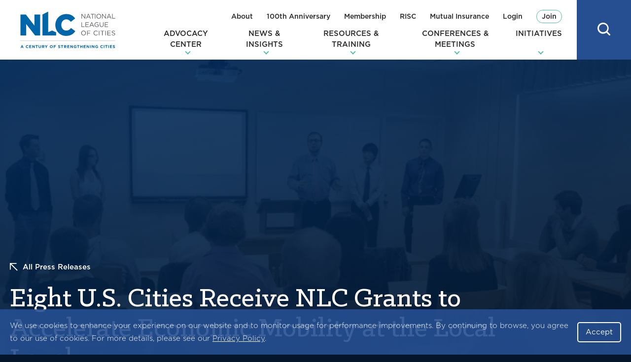

--- FILE ---
content_type: text/html; charset=UTF-8
request_url: https://www.nlc.org/post/2023/08/09/eight-u-s-cities-receive-nlc-grants-to-accelerate-economic-mobility-at-the-local-level/
body_size: 51155
content:
<!DOCTYPE html>
<html lang="en-US" class="no-js">
<head>

<script type="text/javascript"> document.documentElement.className = document.documentElement.className.replace(/\bno-js\b/, 'js'); </script>
<meta charset="UTF-8">
<meta http-equiv="x-ua-compatible" content="ie=edge"><script type="text/javascript">(window.NREUM||(NREUM={})).init={ajax:{deny_list:["bam.nr-data.net"]},feature_flags:["soft_nav"]};(window.NREUM||(NREUM={})).loader_config={licenseKey:"NRJS-6d83d8e1b4819957dc8",applicationID:"414715976",browserID:"414716078"};;/*! For license information please see nr-loader-rum-1.308.0.min.js.LICENSE.txt */
(()=>{var e,t,r={163:(e,t,r)=>{"use strict";r.d(t,{j:()=>E});var n=r(384),i=r(1741);var a=r(2555);r(860).K7.genericEvents;const s="experimental.resources",o="register",c=e=>{if(!e||"string"!=typeof e)return!1;try{document.createDocumentFragment().querySelector(e)}catch{return!1}return!0};var d=r(2614),u=r(944),l=r(8122);const f="[data-nr-mask]",g=e=>(0,l.a)(e,(()=>{const e={feature_flags:[],experimental:{allow_registered_children:!1,resources:!1},mask_selector:"*",block_selector:"[data-nr-block]",mask_input_options:{color:!1,date:!1,"datetime-local":!1,email:!1,month:!1,number:!1,range:!1,search:!1,tel:!1,text:!1,time:!1,url:!1,week:!1,textarea:!1,select:!1,password:!0}};return{ajax:{deny_list:void 0,block_internal:!0,enabled:!0,autoStart:!0},api:{get allow_registered_children(){return e.feature_flags.includes(o)||e.experimental.allow_registered_children},set allow_registered_children(t){e.experimental.allow_registered_children=t},duplicate_registered_data:!1},browser_consent_mode:{enabled:!1},distributed_tracing:{enabled:void 0,exclude_newrelic_header:void 0,cors_use_newrelic_header:void 0,cors_use_tracecontext_headers:void 0,allowed_origins:void 0},get feature_flags(){return e.feature_flags},set feature_flags(t){e.feature_flags=t},generic_events:{enabled:!0,autoStart:!0},harvest:{interval:30},jserrors:{enabled:!0,autoStart:!0},logging:{enabled:!0,autoStart:!0},metrics:{enabled:!0,autoStart:!0},obfuscate:void 0,page_action:{enabled:!0},page_view_event:{enabled:!0,autoStart:!0},page_view_timing:{enabled:!0,autoStart:!0},performance:{capture_marks:!1,capture_measures:!1,capture_detail:!0,resources:{get enabled(){return e.feature_flags.includes(s)||e.experimental.resources},set enabled(t){e.experimental.resources=t},asset_types:[],first_party_domains:[],ignore_newrelic:!0}},privacy:{cookies_enabled:!0},proxy:{assets:void 0,beacon:void 0},session:{expiresMs:d.wk,inactiveMs:d.BB},session_replay:{autoStart:!0,enabled:!1,preload:!1,sampling_rate:10,error_sampling_rate:100,collect_fonts:!1,inline_images:!1,fix_stylesheets:!0,mask_all_inputs:!0,get mask_text_selector(){return e.mask_selector},set mask_text_selector(t){c(t)?e.mask_selector="".concat(t,",").concat(f):""===t||null===t?e.mask_selector=f:(0,u.R)(5,t)},get block_class(){return"nr-block"},get ignore_class(){return"nr-ignore"},get mask_text_class(){return"nr-mask"},get block_selector(){return e.block_selector},set block_selector(t){c(t)?e.block_selector+=",".concat(t):""!==t&&(0,u.R)(6,t)},get mask_input_options(){return e.mask_input_options},set mask_input_options(t){t&&"object"==typeof t?e.mask_input_options={...t,password:!0}:(0,u.R)(7,t)}},session_trace:{enabled:!0,autoStart:!0},soft_navigations:{enabled:!0,autoStart:!0},spa:{enabled:!0,autoStart:!0},ssl:void 0,user_actions:{enabled:!0,elementAttributes:["id","className","tagName","type"]}}})());var p=r(6154),m=r(9324);let h=0;const v={buildEnv:m.F3,distMethod:m.Xs,version:m.xv,originTime:p.WN},b={consented:!1},y={appMetadata:{},get consented(){return this.session?.state?.consent||b.consented},set consented(e){b.consented=e},customTransaction:void 0,denyList:void 0,disabled:!1,harvester:void 0,isolatedBacklog:!1,isRecording:!1,loaderType:void 0,maxBytes:3e4,obfuscator:void 0,onerror:void 0,ptid:void 0,releaseIds:{},session:void 0,timeKeeper:void 0,registeredEntities:[],jsAttributesMetadata:{bytes:0},get harvestCount(){return++h}},_=e=>{const t=(0,l.a)(e,y),r=Object.keys(v).reduce((e,t)=>(e[t]={value:v[t],writable:!1,configurable:!0,enumerable:!0},e),{});return Object.defineProperties(t,r)};var w=r(5701);const x=e=>{const t=e.startsWith("http");e+="/",r.p=t?e:"https://"+e};var R=r(7836),k=r(3241);const A={accountID:void 0,trustKey:void 0,agentID:void 0,licenseKey:void 0,applicationID:void 0,xpid:void 0},S=e=>(0,l.a)(e,A),T=new Set;function E(e,t={},r,s){let{init:o,info:c,loader_config:d,runtime:u={},exposed:l=!0}=t;if(!c){const e=(0,n.pV)();o=e.init,c=e.info,d=e.loader_config}e.init=g(o||{}),e.loader_config=S(d||{}),c.jsAttributes??={},p.bv&&(c.jsAttributes.isWorker=!0),e.info=(0,a.D)(c);const f=e.init,m=[c.beacon,c.errorBeacon];T.has(e.agentIdentifier)||(f.proxy.assets&&(x(f.proxy.assets),m.push(f.proxy.assets)),f.proxy.beacon&&m.push(f.proxy.beacon),e.beacons=[...m],function(e){const t=(0,n.pV)();Object.getOwnPropertyNames(i.W.prototype).forEach(r=>{const n=i.W.prototype[r];if("function"!=typeof n||"constructor"===n)return;let a=t[r];e[r]&&!1!==e.exposed&&"micro-agent"!==e.runtime?.loaderType&&(t[r]=(...t)=>{const n=e[r](...t);return a?a(...t):n})})}(e),(0,n.US)("activatedFeatures",w.B)),u.denyList=[...f.ajax.deny_list||[],...f.ajax.block_internal?m:[]],u.ptid=e.agentIdentifier,u.loaderType=r,e.runtime=_(u),T.has(e.agentIdentifier)||(e.ee=R.ee.get(e.agentIdentifier),e.exposed=l,(0,k.W)({agentIdentifier:e.agentIdentifier,drained:!!w.B?.[e.agentIdentifier],type:"lifecycle",name:"initialize",feature:void 0,data:e.config})),T.add(e.agentIdentifier)}},384:(e,t,r)=>{"use strict";r.d(t,{NT:()=>s,US:()=>u,Zm:()=>o,bQ:()=>d,dV:()=>c,pV:()=>l});var n=r(6154),i=r(1863),a=r(1910);const s={beacon:"bam.nr-data.net",errorBeacon:"bam.nr-data.net"};function o(){return n.gm.NREUM||(n.gm.NREUM={}),void 0===n.gm.newrelic&&(n.gm.newrelic=n.gm.NREUM),n.gm.NREUM}function c(){let e=o();return e.o||(e.o={ST:n.gm.setTimeout,SI:n.gm.setImmediate||n.gm.setInterval,CT:n.gm.clearTimeout,XHR:n.gm.XMLHttpRequest,REQ:n.gm.Request,EV:n.gm.Event,PR:n.gm.Promise,MO:n.gm.MutationObserver,FETCH:n.gm.fetch,WS:n.gm.WebSocket},(0,a.i)(...Object.values(e.o))),e}function d(e,t){let r=o();r.initializedAgents??={},t.initializedAt={ms:(0,i.t)(),date:new Date},r.initializedAgents[e]=t}function u(e,t){o()[e]=t}function l(){return function(){let e=o();const t=e.info||{};e.info={beacon:s.beacon,errorBeacon:s.errorBeacon,...t}}(),function(){let e=o();const t=e.init||{};e.init={...t}}(),c(),function(){let e=o();const t=e.loader_config||{};e.loader_config={...t}}(),o()}},782:(e,t,r)=>{"use strict";r.d(t,{T:()=>n});const n=r(860).K7.pageViewTiming},860:(e,t,r)=>{"use strict";r.d(t,{$J:()=>u,K7:()=>c,P3:()=>d,XX:()=>i,Yy:()=>o,df:()=>a,qY:()=>n,v4:()=>s});const n="events",i="jserrors",a="browser/blobs",s="rum",o="browser/logs",c={ajax:"ajax",genericEvents:"generic_events",jserrors:i,logging:"logging",metrics:"metrics",pageAction:"page_action",pageViewEvent:"page_view_event",pageViewTiming:"page_view_timing",sessionReplay:"session_replay",sessionTrace:"session_trace",softNav:"soft_navigations",spa:"spa"},d={[c.pageViewEvent]:1,[c.pageViewTiming]:2,[c.metrics]:3,[c.jserrors]:4,[c.spa]:5,[c.ajax]:6,[c.sessionTrace]:7,[c.softNav]:8,[c.sessionReplay]:9,[c.logging]:10,[c.genericEvents]:11},u={[c.pageViewEvent]:s,[c.pageViewTiming]:n,[c.ajax]:n,[c.spa]:n,[c.softNav]:n,[c.metrics]:i,[c.jserrors]:i,[c.sessionTrace]:a,[c.sessionReplay]:a,[c.logging]:o,[c.genericEvents]:"ins"}},944:(e,t,r)=>{"use strict";r.d(t,{R:()=>i});var n=r(3241);function i(e,t){"function"==typeof console.debug&&(console.debug("New Relic Warning: https://github.com/newrelic/newrelic-browser-agent/blob/main/docs/warning-codes.md#".concat(e),t),(0,n.W)({agentIdentifier:null,drained:null,type:"data",name:"warn",feature:"warn",data:{code:e,secondary:t}}))}},1687:(e,t,r)=>{"use strict";r.d(t,{Ak:()=>d,Ze:()=>f,x3:()=>u});var n=r(3241),i=r(7836),a=r(3606),s=r(860),o=r(2646);const c={};function d(e,t){const r={staged:!1,priority:s.P3[t]||0};l(e),c[e].get(t)||c[e].set(t,r)}function u(e,t){e&&c[e]&&(c[e].get(t)&&c[e].delete(t),p(e,t,!1),c[e].size&&g(e))}function l(e){if(!e)throw new Error("agentIdentifier required");c[e]||(c[e]=new Map)}function f(e="",t="feature",r=!1){if(l(e),!e||!c[e].get(t)||r)return p(e,t);c[e].get(t).staged=!0,g(e)}function g(e){const t=Array.from(c[e]);t.every(([e,t])=>t.staged)&&(t.sort((e,t)=>e[1].priority-t[1].priority),t.forEach(([t])=>{c[e].delete(t),p(e,t)}))}function p(e,t,r=!0){const s=e?i.ee.get(e):i.ee,c=a.i.handlers;if(!s.aborted&&s.backlog&&c){if((0,n.W)({agentIdentifier:e,type:"lifecycle",name:"drain",feature:t}),r){const e=s.backlog[t],r=c[t];if(r){for(let t=0;e&&t<e.length;++t)m(e[t],r);Object.entries(r).forEach(([e,t])=>{Object.values(t||{}).forEach(t=>{t[0]?.on&&t[0]?.context()instanceof o.y&&t[0].on(e,t[1])})})}}s.isolatedBacklog||delete c[t],s.backlog[t]=null,s.emit("drain-"+t,[])}}function m(e,t){var r=e[1];Object.values(t[r]||{}).forEach(t=>{var r=e[0];if(t[0]===r){var n=t[1],i=e[3],a=e[2];n.apply(i,a)}})}},1738:(e,t,r)=>{"use strict";r.d(t,{U:()=>g,Y:()=>f});var n=r(3241),i=r(9908),a=r(1863),s=r(944),o=r(5701),c=r(3969),d=r(8362),u=r(860),l=r(4261);function f(e,t,r,a){const f=a||r;!f||f[e]&&f[e]!==d.d.prototype[e]||(f[e]=function(){(0,i.p)(c.xV,["API/"+e+"/called"],void 0,u.K7.metrics,r.ee),(0,n.W)({agentIdentifier:r.agentIdentifier,drained:!!o.B?.[r.agentIdentifier],type:"data",name:"api",feature:l.Pl+e,data:{}});try{return t.apply(this,arguments)}catch(e){(0,s.R)(23,e)}})}function g(e,t,r,n,s){const o=e.info;null===r?delete o.jsAttributes[t]:o.jsAttributes[t]=r,(s||null===r)&&(0,i.p)(l.Pl+n,[(0,a.t)(),t,r],void 0,"session",e.ee)}},1741:(e,t,r)=>{"use strict";r.d(t,{W:()=>a});var n=r(944),i=r(4261);class a{#e(e,...t){if(this[e]!==a.prototype[e])return this[e](...t);(0,n.R)(35,e)}addPageAction(e,t){return this.#e(i.hG,e,t)}register(e){return this.#e(i.eY,e)}recordCustomEvent(e,t){return this.#e(i.fF,e,t)}setPageViewName(e,t){return this.#e(i.Fw,e,t)}setCustomAttribute(e,t,r){return this.#e(i.cD,e,t,r)}noticeError(e,t){return this.#e(i.o5,e,t)}setUserId(e,t=!1){return this.#e(i.Dl,e,t)}setApplicationVersion(e){return this.#e(i.nb,e)}setErrorHandler(e){return this.#e(i.bt,e)}addRelease(e,t){return this.#e(i.k6,e,t)}log(e,t){return this.#e(i.$9,e,t)}start(){return this.#e(i.d3)}finished(e){return this.#e(i.BL,e)}recordReplay(){return this.#e(i.CH)}pauseReplay(){return this.#e(i.Tb)}addToTrace(e){return this.#e(i.U2,e)}setCurrentRouteName(e){return this.#e(i.PA,e)}interaction(e){return this.#e(i.dT,e)}wrapLogger(e,t,r){return this.#e(i.Wb,e,t,r)}measure(e,t){return this.#e(i.V1,e,t)}consent(e){return this.#e(i.Pv,e)}}},1863:(e,t,r)=>{"use strict";function n(){return Math.floor(performance.now())}r.d(t,{t:()=>n})},1910:(e,t,r)=>{"use strict";r.d(t,{i:()=>a});var n=r(944);const i=new Map;function a(...e){return e.every(e=>{if(i.has(e))return i.get(e);const t="function"==typeof e?e.toString():"",r=t.includes("[native code]"),a=t.includes("nrWrapper");return r||a||(0,n.R)(64,e?.name||t),i.set(e,r),r})}},2555:(e,t,r)=>{"use strict";r.d(t,{D:()=>o,f:()=>s});var n=r(384),i=r(8122);const a={beacon:n.NT.beacon,errorBeacon:n.NT.errorBeacon,licenseKey:void 0,applicationID:void 0,sa:void 0,queueTime:void 0,applicationTime:void 0,ttGuid:void 0,user:void 0,account:void 0,product:void 0,extra:void 0,jsAttributes:{},userAttributes:void 0,atts:void 0,transactionName:void 0,tNamePlain:void 0};function s(e){try{return!!e.licenseKey&&!!e.errorBeacon&&!!e.applicationID}catch(e){return!1}}const o=e=>(0,i.a)(e,a)},2614:(e,t,r)=>{"use strict";r.d(t,{BB:()=>s,H3:()=>n,g:()=>d,iL:()=>c,tS:()=>o,uh:()=>i,wk:()=>a});const n="NRBA",i="SESSION",a=144e5,s=18e5,o={STARTED:"session-started",PAUSE:"session-pause",RESET:"session-reset",RESUME:"session-resume",UPDATE:"session-update"},c={SAME_TAB:"same-tab",CROSS_TAB:"cross-tab"},d={OFF:0,FULL:1,ERROR:2}},2646:(e,t,r)=>{"use strict";r.d(t,{y:()=>n});class n{constructor(e){this.contextId=e}}},2843:(e,t,r)=>{"use strict";r.d(t,{G:()=>a,u:()=>i});var n=r(3878);function i(e,t=!1,r,i){(0,n.DD)("visibilitychange",function(){if(t)return void("hidden"===document.visibilityState&&e());e(document.visibilityState)},r,i)}function a(e,t,r){(0,n.sp)("pagehide",e,t,r)}},3241:(e,t,r)=>{"use strict";r.d(t,{W:()=>a});var n=r(6154);const i="newrelic";function a(e={}){try{n.gm.dispatchEvent(new CustomEvent(i,{detail:e}))}catch(e){}}},3606:(e,t,r)=>{"use strict";r.d(t,{i:()=>a});var n=r(9908);a.on=s;var i=a.handlers={};function a(e,t,r,a){s(a||n.d,i,e,t,r)}function s(e,t,r,i,a){a||(a="feature"),e||(e=n.d);var s=t[a]=t[a]||{};(s[r]=s[r]||[]).push([e,i])}},3878:(e,t,r)=>{"use strict";function n(e,t){return{capture:e,passive:!1,signal:t}}function i(e,t,r=!1,i){window.addEventListener(e,t,n(r,i))}function a(e,t,r=!1,i){document.addEventListener(e,t,n(r,i))}r.d(t,{DD:()=>a,jT:()=>n,sp:()=>i})},3969:(e,t,r)=>{"use strict";r.d(t,{TZ:()=>n,XG:()=>o,rs:()=>i,xV:()=>s,z_:()=>a});const n=r(860).K7.metrics,i="sm",a="cm",s="storeSupportabilityMetrics",o="storeEventMetrics"},4234:(e,t,r)=>{"use strict";r.d(t,{W:()=>a});var n=r(7836),i=r(1687);class a{constructor(e,t){this.agentIdentifier=e,this.ee=n.ee.get(e),this.featureName=t,this.blocked=!1}deregisterDrain(){(0,i.x3)(this.agentIdentifier,this.featureName)}}},4261:(e,t,r)=>{"use strict";r.d(t,{$9:()=>d,BL:()=>o,CH:()=>g,Dl:()=>_,Fw:()=>y,PA:()=>h,Pl:()=>n,Pv:()=>k,Tb:()=>l,U2:()=>a,V1:()=>R,Wb:()=>x,bt:()=>b,cD:()=>v,d3:()=>w,dT:()=>c,eY:()=>p,fF:()=>f,hG:()=>i,k6:()=>s,nb:()=>m,o5:()=>u});const n="api-",i="addPageAction",a="addToTrace",s="addRelease",o="finished",c="interaction",d="log",u="noticeError",l="pauseReplay",f="recordCustomEvent",g="recordReplay",p="register",m="setApplicationVersion",h="setCurrentRouteName",v="setCustomAttribute",b="setErrorHandler",y="setPageViewName",_="setUserId",w="start",x="wrapLogger",R="measure",k="consent"},5289:(e,t,r)=>{"use strict";r.d(t,{GG:()=>s,Qr:()=>c,sB:()=>o});var n=r(3878),i=r(6389);function a(){return"undefined"==typeof document||"complete"===document.readyState}function s(e,t){if(a())return e();const r=(0,i.J)(e),s=setInterval(()=>{a()&&(clearInterval(s),r())},500);(0,n.sp)("load",r,t)}function o(e){if(a())return e();(0,n.DD)("DOMContentLoaded",e)}function c(e){if(a())return e();(0,n.sp)("popstate",e)}},5607:(e,t,r)=>{"use strict";r.d(t,{W:()=>n});const n=(0,r(9566).bz)()},5701:(e,t,r)=>{"use strict";r.d(t,{B:()=>a,t:()=>s});var n=r(3241);const i=new Set,a={};function s(e,t){const r=t.agentIdentifier;a[r]??={},e&&"object"==typeof e&&(i.has(r)||(t.ee.emit("rumresp",[e]),a[r]=e,i.add(r),(0,n.W)({agentIdentifier:r,loaded:!0,drained:!0,type:"lifecycle",name:"load",feature:void 0,data:e})))}},6154:(e,t,r)=>{"use strict";r.d(t,{OF:()=>c,RI:()=>i,WN:()=>u,bv:()=>a,eN:()=>l,gm:()=>s,mw:()=>o,sb:()=>d});var n=r(1863);const i="undefined"!=typeof window&&!!window.document,a="undefined"!=typeof WorkerGlobalScope&&("undefined"!=typeof self&&self instanceof WorkerGlobalScope&&self.navigator instanceof WorkerNavigator||"undefined"!=typeof globalThis&&globalThis instanceof WorkerGlobalScope&&globalThis.navigator instanceof WorkerNavigator),s=i?window:"undefined"!=typeof WorkerGlobalScope&&("undefined"!=typeof self&&self instanceof WorkerGlobalScope&&self||"undefined"!=typeof globalThis&&globalThis instanceof WorkerGlobalScope&&globalThis),o=Boolean("hidden"===s?.document?.visibilityState),c=/iPad|iPhone|iPod/.test(s.navigator?.userAgent),d=c&&"undefined"==typeof SharedWorker,u=((()=>{const e=s.navigator?.userAgent?.match(/Firefox[/\s](\d+\.\d+)/);Array.isArray(e)&&e.length>=2&&e[1]})(),Date.now()-(0,n.t)()),l=()=>"undefined"!=typeof PerformanceNavigationTiming&&s?.performance?.getEntriesByType("navigation")?.[0]?.responseStart},6389:(e,t,r)=>{"use strict";function n(e,t=500,r={}){const n=r?.leading||!1;let i;return(...r)=>{n&&void 0===i&&(e.apply(this,r),i=setTimeout(()=>{i=clearTimeout(i)},t)),n||(clearTimeout(i),i=setTimeout(()=>{e.apply(this,r)},t))}}function i(e){let t=!1;return(...r)=>{t||(t=!0,e.apply(this,r))}}r.d(t,{J:()=>i,s:()=>n})},6630:(e,t,r)=>{"use strict";r.d(t,{T:()=>n});const n=r(860).K7.pageViewEvent},7699:(e,t,r)=>{"use strict";r.d(t,{It:()=>a,KC:()=>o,No:()=>i,qh:()=>s});var n=r(860);const i=16e3,a=1e6,s="SESSION_ERROR",o={[n.K7.logging]:!0,[n.K7.genericEvents]:!1,[n.K7.jserrors]:!1,[n.K7.ajax]:!1}},7836:(e,t,r)=>{"use strict";r.d(t,{P:()=>o,ee:()=>c});var n=r(384),i=r(8990),a=r(2646),s=r(5607);const o="nr@context:".concat(s.W),c=function e(t,r){var n={},s={},u={},l=!1;try{l=16===r.length&&d.initializedAgents?.[r]?.runtime.isolatedBacklog}catch(e){}var f={on:p,addEventListener:p,removeEventListener:function(e,t){var r=n[e];if(!r)return;for(var i=0;i<r.length;i++)r[i]===t&&r.splice(i,1)},emit:function(e,r,n,i,a){!1!==a&&(a=!0);if(c.aborted&&!i)return;t&&a&&t.emit(e,r,n);var o=g(n);m(e).forEach(e=>{e.apply(o,r)});var d=v()[s[e]];d&&d.push([f,e,r,o]);return o},get:h,listeners:m,context:g,buffer:function(e,t){const r=v();if(t=t||"feature",f.aborted)return;Object.entries(e||{}).forEach(([e,n])=>{s[n]=t,t in r||(r[t]=[])})},abort:function(){f._aborted=!0,Object.keys(f.backlog).forEach(e=>{delete f.backlog[e]})},isBuffering:function(e){return!!v()[s[e]]},debugId:r,backlog:l?{}:t&&"object"==typeof t.backlog?t.backlog:{},isolatedBacklog:l};return Object.defineProperty(f,"aborted",{get:()=>{let e=f._aborted||!1;return e||(t&&(e=t.aborted),e)}}),f;function g(e){return e&&e instanceof a.y?e:e?(0,i.I)(e,o,()=>new a.y(o)):new a.y(o)}function p(e,t){n[e]=m(e).concat(t)}function m(e){return n[e]||[]}function h(t){return u[t]=u[t]||e(f,t)}function v(){return f.backlog}}(void 0,"globalEE"),d=(0,n.Zm)();d.ee||(d.ee=c)},8122:(e,t,r)=>{"use strict";r.d(t,{a:()=>i});var n=r(944);function i(e,t){try{if(!e||"object"!=typeof e)return(0,n.R)(3);if(!t||"object"!=typeof t)return(0,n.R)(4);const r=Object.create(Object.getPrototypeOf(t),Object.getOwnPropertyDescriptors(t)),a=0===Object.keys(r).length?e:r;for(let s in a)if(void 0!==e[s])try{if(null===e[s]){r[s]=null;continue}Array.isArray(e[s])&&Array.isArray(t[s])?r[s]=Array.from(new Set([...e[s],...t[s]])):"object"==typeof e[s]&&"object"==typeof t[s]?r[s]=i(e[s],t[s]):r[s]=e[s]}catch(e){r[s]||(0,n.R)(1,e)}return r}catch(e){(0,n.R)(2,e)}}},8362:(e,t,r)=>{"use strict";r.d(t,{d:()=>a});var n=r(9566),i=r(1741);class a extends i.W{agentIdentifier=(0,n.LA)(16)}},8374:(e,t,r)=>{r.nc=(()=>{try{return document?.currentScript?.nonce}catch(e){}return""})()},8990:(e,t,r)=>{"use strict";r.d(t,{I:()=>i});var n=Object.prototype.hasOwnProperty;function i(e,t,r){if(n.call(e,t))return e[t];var i=r();if(Object.defineProperty&&Object.keys)try{return Object.defineProperty(e,t,{value:i,writable:!0,enumerable:!1}),i}catch(e){}return e[t]=i,i}},9324:(e,t,r)=>{"use strict";r.d(t,{F3:()=>i,Xs:()=>a,xv:()=>n});const n="1.308.0",i="PROD",a="CDN"},9566:(e,t,r)=>{"use strict";r.d(t,{LA:()=>o,bz:()=>s});var n=r(6154);const i="xxxxxxxx-xxxx-4xxx-yxxx-xxxxxxxxxxxx";function a(e,t){return e?15&e[t]:16*Math.random()|0}function s(){const e=n.gm?.crypto||n.gm?.msCrypto;let t,r=0;return e&&e.getRandomValues&&(t=e.getRandomValues(new Uint8Array(30))),i.split("").map(e=>"x"===e?a(t,r++).toString(16):"y"===e?(3&a()|8).toString(16):e).join("")}function o(e){const t=n.gm?.crypto||n.gm?.msCrypto;let r,i=0;t&&t.getRandomValues&&(r=t.getRandomValues(new Uint8Array(e)));const s=[];for(var o=0;o<e;o++)s.push(a(r,i++).toString(16));return s.join("")}},9908:(e,t,r)=>{"use strict";r.d(t,{d:()=>n,p:()=>i});var n=r(7836).ee.get("handle");function i(e,t,r,i,a){a?(a.buffer([e],i),a.emit(e,t,r)):(n.buffer([e],i),n.emit(e,t,r))}}},n={};function i(e){var t=n[e];if(void 0!==t)return t.exports;var a=n[e]={exports:{}};return r[e](a,a.exports,i),a.exports}i.m=r,i.d=(e,t)=>{for(var r in t)i.o(t,r)&&!i.o(e,r)&&Object.defineProperty(e,r,{enumerable:!0,get:t[r]})},i.f={},i.e=e=>Promise.all(Object.keys(i.f).reduce((t,r)=>(i.f[r](e,t),t),[])),i.u=e=>"nr-rum-1.308.0.min.js",i.o=(e,t)=>Object.prototype.hasOwnProperty.call(e,t),e={},t="NRBA-1.308.0.PROD:",i.l=(r,n,a,s)=>{if(e[r])e[r].push(n);else{var o,c;if(void 0!==a)for(var d=document.getElementsByTagName("script"),u=0;u<d.length;u++){var l=d[u];if(l.getAttribute("src")==r||l.getAttribute("data-webpack")==t+a){o=l;break}}if(!o){c=!0;var f={296:"sha512-+MIMDsOcckGXa1EdWHqFNv7P+JUkd5kQwCBr3KE6uCvnsBNUrdSt4a/3/L4j4TxtnaMNjHpza2/erNQbpacJQA=="};(o=document.createElement("script")).charset="utf-8",i.nc&&o.setAttribute("nonce",i.nc),o.setAttribute("data-webpack",t+a),o.src=r,0!==o.src.indexOf(window.location.origin+"/")&&(o.crossOrigin="anonymous"),f[s]&&(o.integrity=f[s])}e[r]=[n];var g=(t,n)=>{o.onerror=o.onload=null,clearTimeout(p);var i=e[r];if(delete e[r],o.parentNode&&o.parentNode.removeChild(o),i&&i.forEach(e=>e(n)),t)return t(n)},p=setTimeout(g.bind(null,void 0,{type:"timeout",target:o}),12e4);o.onerror=g.bind(null,o.onerror),o.onload=g.bind(null,o.onload),c&&document.head.appendChild(o)}},i.r=e=>{"undefined"!=typeof Symbol&&Symbol.toStringTag&&Object.defineProperty(e,Symbol.toStringTag,{value:"Module"}),Object.defineProperty(e,"__esModule",{value:!0})},i.p="https://js-agent.newrelic.com/",(()=>{var e={374:0,840:0};i.f.j=(t,r)=>{var n=i.o(e,t)?e[t]:void 0;if(0!==n)if(n)r.push(n[2]);else{var a=new Promise((r,i)=>n=e[t]=[r,i]);r.push(n[2]=a);var s=i.p+i.u(t),o=new Error;i.l(s,r=>{if(i.o(e,t)&&(0!==(n=e[t])&&(e[t]=void 0),n)){var a=r&&("load"===r.type?"missing":r.type),s=r&&r.target&&r.target.src;o.message="Loading chunk "+t+" failed: ("+a+": "+s+")",o.name="ChunkLoadError",o.type=a,o.request=s,n[1](o)}},"chunk-"+t,t)}};var t=(t,r)=>{var n,a,[s,o,c]=r,d=0;if(s.some(t=>0!==e[t])){for(n in o)i.o(o,n)&&(i.m[n]=o[n]);if(c)c(i)}for(t&&t(r);d<s.length;d++)a=s[d],i.o(e,a)&&e[a]&&e[a][0](),e[a]=0},r=self["webpackChunk:NRBA-1.308.0.PROD"]=self["webpackChunk:NRBA-1.308.0.PROD"]||[];r.forEach(t.bind(null,0)),r.push=t.bind(null,r.push.bind(r))})(),(()=>{"use strict";i(8374);var e=i(8362),t=i(860);const r=Object.values(t.K7);var n=i(163);var a=i(9908),s=i(1863),o=i(4261),c=i(1738);var d=i(1687),u=i(4234),l=i(5289),f=i(6154),g=i(944),p=i(384);const m=e=>f.RI&&!0===e?.privacy.cookies_enabled;function h(e){return!!(0,p.dV)().o.MO&&m(e)&&!0===e?.session_trace.enabled}var v=i(6389),b=i(7699);class y extends u.W{constructor(e,t){super(e.agentIdentifier,t),this.agentRef=e,this.abortHandler=void 0,this.featAggregate=void 0,this.loadedSuccessfully=void 0,this.onAggregateImported=new Promise(e=>{this.loadedSuccessfully=e}),this.deferred=Promise.resolve(),!1===e.init[this.featureName].autoStart?this.deferred=new Promise((t,r)=>{this.ee.on("manual-start-all",(0,v.J)(()=>{(0,d.Ak)(e.agentIdentifier,this.featureName),t()}))}):(0,d.Ak)(e.agentIdentifier,t)}importAggregator(e,t,r={}){if(this.featAggregate)return;const n=async()=>{let n;await this.deferred;try{if(m(e.init)){const{setupAgentSession:t}=await i.e(296).then(i.bind(i,3305));n=t(e)}}catch(e){(0,g.R)(20,e),this.ee.emit("internal-error",[e]),(0,a.p)(b.qh,[e],void 0,this.featureName,this.ee)}try{if(!this.#t(this.featureName,n,e.init))return(0,d.Ze)(this.agentIdentifier,this.featureName),void this.loadedSuccessfully(!1);const{Aggregate:i}=await t();this.featAggregate=new i(e,r),e.runtime.harvester.initializedAggregates.push(this.featAggregate),this.loadedSuccessfully(!0)}catch(e){(0,g.R)(34,e),this.abortHandler?.(),(0,d.Ze)(this.agentIdentifier,this.featureName,!0),this.loadedSuccessfully(!1),this.ee&&this.ee.abort()}};f.RI?(0,l.GG)(()=>n(),!0):n()}#t(e,r,n){if(this.blocked)return!1;switch(e){case t.K7.sessionReplay:return h(n)&&!!r;case t.K7.sessionTrace:return!!r;default:return!0}}}var _=i(6630),w=i(2614),x=i(3241);class R extends y{static featureName=_.T;constructor(e){var t;super(e,_.T),this.setupInspectionEvents(e.agentIdentifier),t=e,(0,c.Y)(o.Fw,function(e,r){"string"==typeof e&&("/"!==e.charAt(0)&&(e="/"+e),t.runtime.customTransaction=(r||"http://custom.transaction")+e,(0,a.p)(o.Pl+o.Fw,[(0,s.t)()],void 0,void 0,t.ee))},t),this.importAggregator(e,()=>i.e(296).then(i.bind(i,3943)))}setupInspectionEvents(e){const t=(t,r)=>{t&&(0,x.W)({agentIdentifier:e,timeStamp:t.timeStamp,loaded:"complete"===t.target.readyState,type:"window",name:r,data:t.target.location+""})};(0,l.sB)(e=>{t(e,"DOMContentLoaded")}),(0,l.GG)(e=>{t(e,"load")}),(0,l.Qr)(e=>{t(e,"navigate")}),this.ee.on(w.tS.UPDATE,(t,r)=>{(0,x.W)({agentIdentifier:e,type:"lifecycle",name:"session",data:r})})}}class k extends e.d{constructor(e){var t;(super(),f.gm)?(this.features={},(0,p.bQ)(this.agentIdentifier,this),this.desiredFeatures=new Set(e.features||[]),this.desiredFeatures.add(R),(0,n.j)(this,e,e.loaderType||"agent"),t=this,(0,c.Y)(o.cD,function(e,r,n=!1){if("string"==typeof e){if(["string","number","boolean"].includes(typeof r)||null===r)return(0,c.U)(t,e,r,o.cD,n);(0,g.R)(40,typeof r)}else(0,g.R)(39,typeof e)},t),function(e){(0,c.Y)(o.Dl,function(t,r=!1){if("string"!=typeof t&&null!==t)return void(0,g.R)(41,typeof t);const n=e.info.jsAttributes["enduser.id"];r&&null!=n&&n!==t?(0,a.p)(o.Pl+"setUserIdAndResetSession",[t],void 0,"session",e.ee):(0,c.U)(e,"enduser.id",t,o.Dl,!0)},e)}(this),function(e){(0,c.Y)(o.nb,function(t){if("string"==typeof t||null===t)return(0,c.U)(e,"application.version",t,o.nb,!1);(0,g.R)(42,typeof t)},e)}(this),function(e){(0,c.Y)(o.d3,function(){e.ee.emit("manual-start-all")},e)}(this),function(e){(0,c.Y)(o.Pv,function(t=!0){if("boolean"==typeof t){if((0,a.p)(o.Pl+o.Pv,[t],void 0,"session",e.ee),e.runtime.consented=t,t){const t=e.features.page_view_event;t.onAggregateImported.then(e=>{const r=t.featAggregate;e&&!r.sentRum&&r.sendRum()})}}else(0,g.R)(65,typeof t)},e)}(this),this.run()):(0,g.R)(21)}get config(){return{info:this.info,init:this.init,loader_config:this.loader_config,runtime:this.runtime}}get api(){return this}run(){try{const e=function(e){const t={};return r.forEach(r=>{t[r]=!!e[r]?.enabled}),t}(this.init),n=[...this.desiredFeatures];n.sort((e,r)=>t.P3[e.featureName]-t.P3[r.featureName]),n.forEach(r=>{if(!e[r.featureName]&&r.featureName!==t.K7.pageViewEvent)return;if(r.featureName===t.K7.spa)return void(0,g.R)(67);const n=function(e){switch(e){case t.K7.ajax:return[t.K7.jserrors];case t.K7.sessionTrace:return[t.K7.ajax,t.K7.pageViewEvent];case t.K7.sessionReplay:return[t.K7.sessionTrace];case t.K7.pageViewTiming:return[t.K7.pageViewEvent];default:return[]}}(r.featureName).filter(e=>!(e in this.features));n.length>0&&(0,g.R)(36,{targetFeature:r.featureName,missingDependencies:n}),this.features[r.featureName]=new r(this)})}catch(e){(0,g.R)(22,e);for(const e in this.features)this.features[e].abortHandler?.();const t=(0,p.Zm)();delete t.initializedAgents[this.agentIdentifier]?.features,delete this.sharedAggregator;return t.ee.get(this.agentIdentifier).abort(),!1}}}var A=i(2843),S=i(782);class T extends y{static featureName=S.T;constructor(e){super(e,S.T),f.RI&&((0,A.u)(()=>(0,a.p)("docHidden",[(0,s.t)()],void 0,S.T,this.ee),!0),(0,A.G)(()=>(0,a.p)("winPagehide",[(0,s.t)()],void 0,S.T,this.ee)),this.importAggregator(e,()=>i.e(296).then(i.bind(i,2117))))}}var E=i(3969);class I extends y{static featureName=E.TZ;constructor(e){super(e,E.TZ),f.RI&&document.addEventListener("securitypolicyviolation",e=>{(0,a.p)(E.xV,["Generic/CSPViolation/Detected"],void 0,this.featureName,this.ee)}),this.importAggregator(e,()=>i.e(296).then(i.bind(i,9623)))}}new k({features:[R,T,I],loaderType:"lite"})})()})();</script>
<meta name="viewport" content="width=device-width, initial-scale=1">

<title>Eight U.S. Cities Receive NLC Grants to Accelerate Economic Mobility at the Local Level - National League of Cities</title>

<!-- Google Tag Manager for WordPress by gtm4wp.com -->
<script data-cfasync="false" data-pagespeed-no-defer>
	var gtm4wp_datalayer_name = "dataLayer";
	var dataLayer = dataLayer || [];
</script>
<!-- End Google Tag Manager for WordPress by gtm4wp.com --><script>
window.NLC = window.NLC || {}; 
window.NLC.env = {
    "home": "https:\/\/www.nlc.org",
    "assets": "https:\/\/www.nlc.org\/wp-content\/themes\/nlc\/assets",
    "template": "singular.php"
}
</script>
<meta name="robots" content="max-snippet:-1,max-image-preview:standard,max-video-preview:-1" />
<link rel="canonical" href="https://www.nlc.org/post/2023/08/09/eight-u-s-cities-receive-nlc-grants-to-accelerate-economic-mobility-at-the-local-level/" />
<meta name="description" content="Through a competitive application process, the National League of Cities has selected eight U.S. cities to participate in its Advancing Economic Mobility Rapid…" />
<meta name="theme-color" content="#0057b8" />
<meta property="og:type" content="article" />
<meta property="og:locale" content="en_US" />
<meta property="og:site_name" content="National League of Cities" />
<meta property="og:title" content="Eight U.S. Cities Receive NLC Grants to Accelerate Economic Mobility at the Local Level" />
<meta property="og:description" content="Through a competitive application process, the National League of Cities has selected eight U.S. cities to participate in its Advancing Economic Mobility Rapid Grant program." />
<meta property="og:url" content="https://www.nlc.org/post/2023/08/09/eight-u-s-cities-receive-nlc-grants-to-accelerate-economic-mobility-at-the-local-level/" />
<meta property="og:image" content="https://www.nlc.org/wp-content/uploads/2023/08/NLC-Staff-Business-Meeting-Feature.png" />
<meta property="og:image:width" content="1350" />
<meta property="og:image:height" content="900" />
<meta property="article:published_time" content="2023-08-09T11:30:00+00:00" />
<meta property="article:modified_time" content="2023-09-26T17:21:30+00:00" />
<meta name="twitter:card" content="summary_large_image" />
<meta name="twitter:title" content="Eight U.S. Cities Receive NLC Grants to Accelerate Economic Mobility at the Local Level" />
<meta name="twitter:description" content="Through a competitive application process, the National League of Cities has selected eight U.S. cities to participate in its Advancing Economic Mobility Rapid Grant program." />
<meta name="twitter:image" content="https://www.nlc.org/wp-content/uploads/2023/08/NLC-Staff-Business-Meeting-Feature.png" />
<script type="application/ld+json">{"@context":"https://schema.org","@graph":[{"@type":"WebSite","@id":"https://www.nlc.org/#/schema/WebSite","url":"https://www.nlc.org/","name":"National League of Cities","description":"A Century of Strengthening Cities","inLanguage":"en-US","potentialAction":{"@type":"SearchAction","target":{"@type":"EntryPoint","urlTemplate":"https://www.nlc.org/search/{search_term_string}/"},"query-input":"required name=search_term_string"},"publisher":{"@type":"Organization","@id":"https://www.nlc.org/#/schema/Organization","name":"National League of Cities","url":"https://www.nlc.org/"}},{"@type":"WebPage","@id":"https://www.nlc.org/post/2023/08/09/eight-u-s-cities-receive-nlc-grants-to-accelerate-economic-mobility-at-the-local-level/","url":"https://www.nlc.org/post/2023/08/09/eight-u-s-cities-receive-nlc-grants-to-accelerate-economic-mobility-at-the-local-level/","name":"Eight U.S. Cities Receive NLC Grants to Accelerate Economic Mobility at the Local Level - National League of Cities","description":"Through a competitive application process, the National League of Cities has selected eight U.S. cities to participate in its Advancing Economic Mobility Rapid…","inLanguage":"en-US","isPartOf":{"@id":"https://www.nlc.org/#/schema/WebSite"},"breadcrumb":{"@type":"BreadcrumbList","@id":"https://www.nlc.org/#/schema/BreadcrumbList","itemListElement":[{"@type":"ListItem","position":1,"item":"https://www.nlc.org/","name":"National League of Cities"},{"@type":"ListItem","position":2,"item":"https://www.nlc.org/post/category/press-release/","name":"Press Releases"},{"@type":"ListItem","position":3,"name":"Eight U.S. Cities Receive NLC Grants to Accelerate Economic Mobility at the Local Level"}]},"potentialAction":{"@type":"ReadAction","target":"https://www.nlc.org/post/2023/08/09/eight-u-s-cities-receive-nlc-grants-to-accelerate-economic-mobility-at-the-local-level/"},"datePublished":"2023-08-09T11:30:00+00:00","dateModified":"2023-09-26T17:21:30+00:00","author":{"@type":"Person","@id":"https://www.nlc.org/#/schema/Person/a69e6b8cfff9be5956d220f91aeef02e","name":"Derrick Thompson"}}]}</script>
<link rel='dns-prefetch' href='//www.googletagmanager.com' />
<link rel="alternate" type="application/rss+xml" title="National League of Cities &raquo; Feed" href="https://www.nlc.org/feed/" />
<style id='wp-img-auto-sizes-contain-inline-css' type='text/css'>
img:is([sizes=auto i],[sizes^="auto," i]){contain-intrinsic-size:3000px 1500px}
/*# sourceURL=wp-img-auto-sizes-contain-inline-css */
</style>
<style id='wp-block-library-inline-css' type='text/css'>
:root{--wp-block-synced-color:#7a00df;--wp-block-synced-color--rgb:122,0,223;--wp-bound-block-color:var(--wp-block-synced-color);--wp-editor-canvas-background:#ddd;--wp-admin-theme-color:#007cba;--wp-admin-theme-color--rgb:0,124,186;--wp-admin-theme-color-darker-10:#006ba1;--wp-admin-theme-color-darker-10--rgb:0,107,160.5;--wp-admin-theme-color-darker-20:#005a87;--wp-admin-theme-color-darker-20--rgb:0,90,135;--wp-admin-border-width-focus:2px}@media (min-resolution:192dpi){:root{--wp-admin-border-width-focus:1.5px}}.wp-element-button{cursor:pointer}:root .has-very-light-gray-background-color{background-color:#eee}:root .has-very-dark-gray-background-color{background-color:#313131}:root .has-very-light-gray-color{color:#eee}:root .has-very-dark-gray-color{color:#313131}:root .has-vivid-green-cyan-to-vivid-cyan-blue-gradient-background{background:linear-gradient(135deg,#00d084,#0693e3)}:root .has-purple-crush-gradient-background{background:linear-gradient(135deg,#34e2e4,#4721fb 50%,#ab1dfe)}:root .has-hazy-dawn-gradient-background{background:linear-gradient(135deg,#faaca8,#dad0ec)}:root .has-subdued-olive-gradient-background{background:linear-gradient(135deg,#fafae1,#67a671)}:root .has-atomic-cream-gradient-background{background:linear-gradient(135deg,#fdd79a,#004a59)}:root .has-nightshade-gradient-background{background:linear-gradient(135deg,#330968,#31cdcf)}:root .has-midnight-gradient-background{background:linear-gradient(135deg,#020381,#2874fc)}:root{--wp--preset--font-size--normal:16px;--wp--preset--font-size--huge:42px}.has-regular-font-size{font-size:1em}.has-larger-font-size{font-size:2.625em}.has-normal-font-size{font-size:var(--wp--preset--font-size--normal)}.has-huge-font-size{font-size:var(--wp--preset--font-size--huge)}.has-text-align-center{text-align:center}.has-text-align-left{text-align:left}.has-text-align-right{text-align:right}.has-fit-text{white-space:nowrap!important}#end-resizable-editor-section{display:none}.aligncenter{clear:both}.items-justified-left{justify-content:flex-start}.items-justified-center{justify-content:center}.items-justified-right{justify-content:flex-end}.items-justified-space-between{justify-content:space-between}.screen-reader-text{border:0;clip-path:inset(50%);height:1px;margin:-1px;overflow:hidden;padding:0;position:absolute;width:1px;word-wrap:normal!important}.screen-reader-text:focus{background-color:#ddd;clip-path:none;color:#444;display:block;font-size:1em;height:auto;left:5px;line-height:normal;padding:15px 23px 14px;text-decoration:none;top:5px;width:auto;z-index:100000}html :where(.has-border-color){border-style:solid}html :where([style*=border-top-color]){border-top-style:solid}html :where([style*=border-right-color]){border-right-style:solid}html :where([style*=border-bottom-color]){border-bottom-style:solid}html :where([style*=border-left-color]){border-left-style:solid}html :where([style*=border-width]){border-style:solid}html :where([style*=border-top-width]){border-top-style:solid}html :where([style*=border-right-width]){border-right-style:solid}html :where([style*=border-bottom-width]){border-bottom-style:solid}html :where([style*=border-left-width]){border-left-style:solid}html :where(img[class*=wp-image-]){height:auto;max-width:100%}:where(figure){margin:0 0 1em}html :where(.is-position-sticky){--wp-admin--admin-bar--position-offset:var(--wp-admin--admin-bar--height,0px)}@media screen and (max-width:600px){html :where(.is-position-sticky){--wp-admin--admin-bar--position-offset:0px}}

/*# sourceURL=wp-block-library-inline-css */
</style><style id='wp-block-heading-inline-css' type='text/css'>
h1:where(.wp-block-heading).has-background,h2:where(.wp-block-heading).has-background,h3:where(.wp-block-heading).has-background,h4:where(.wp-block-heading).has-background,h5:where(.wp-block-heading).has-background,h6:where(.wp-block-heading).has-background{padding:1.25em 2.375em}h1.has-text-align-left[style*=writing-mode]:where([style*=vertical-lr]),h1.has-text-align-right[style*=writing-mode]:where([style*=vertical-rl]),h2.has-text-align-left[style*=writing-mode]:where([style*=vertical-lr]),h2.has-text-align-right[style*=writing-mode]:where([style*=vertical-rl]),h3.has-text-align-left[style*=writing-mode]:where([style*=vertical-lr]),h3.has-text-align-right[style*=writing-mode]:where([style*=vertical-rl]),h4.has-text-align-left[style*=writing-mode]:where([style*=vertical-lr]),h4.has-text-align-right[style*=writing-mode]:where([style*=vertical-rl]),h5.has-text-align-left[style*=writing-mode]:where([style*=vertical-lr]),h5.has-text-align-right[style*=writing-mode]:where([style*=vertical-rl]),h6.has-text-align-left[style*=writing-mode]:where([style*=vertical-lr]),h6.has-text-align-right[style*=writing-mode]:where([style*=vertical-rl]){rotate:180deg}
/*# sourceURL=https://www.nlc.org/wp-includes/blocks/heading/style.min.css */
</style>
<style id='wp-block-paragraph-inline-css' type='text/css'>
.is-small-text{font-size:.875em}.is-regular-text{font-size:1em}.is-large-text{font-size:2.25em}.is-larger-text{font-size:3em}.has-drop-cap:not(:focus):first-letter{float:left;font-size:8.4em;font-style:normal;font-weight:100;line-height:.68;margin:.05em .1em 0 0;text-transform:uppercase}body.rtl .has-drop-cap:not(:focus):first-letter{float:none;margin-left:.1em}p.has-drop-cap.has-background{overflow:hidden}:root :where(p.has-background){padding:1.25em 2.375em}:where(p.has-text-color:not(.has-link-color)) a{color:inherit}p.has-text-align-left[style*="writing-mode:vertical-lr"],p.has-text-align-right[style*="writing-mode:vertical-rl"]{rotate:180deg}
/*# sourceURL=https://www.nlc.org/wp-includes/blocks/paragraph/style.min.css */
</style>
<style id='global-styles-inline-css' type='text/css'>
:root{--wp--preset--aspect-ratio--square: 1;--wp--preset--aspect-ratio--4-3: 4/3;--wp--preset--aspect-ratio--3-4: 3/4;--wp--preset--aspect-ratio--3-2: 3/2;--wp--preset--aspect-ratio--2-3: 2/3;--wp--preset--aspect-ratio--16-9: 16/9;--wp--preset--aspect-ratio--9-16: 9/16;--wp--preset--color--black: #292929;--wp--preset--color--cyan-bluish-gray: #abb8c3;--wp--preset--color--white: #ffffff;--wp--preset--color--pale-pink: #f78da7;--wp--preset--color--vivid-red: #cf2e2e;--wp--preset--color--luminous-vivid-orange: #ff6900;--wp--preset--color--luminous-vivid-amber: #fcb900;--wp--preset--color--light-green-cyan: #7bdcb5;--wp--preset--color--vivid-green-cyan: #00d084;--wp--preset--color--pale-cyan-blue: #8ed1fc;--wp--preset--color--vivid-cyan-blue: #0693e3;--wp--preset--color--vivid-purple: #9b51e0;--wp--preset--color--blue: #3370d3;--wp--preset--color--navy: #05162b;--wp--preset--color--purple: #c750d6;--wp--preset--color--purple-alt: #904799;--wp--preset--color--purple-dark: #622869;--wp--preset--color--teal: #4dbfaa;--wp--preset--color--teal-dark: #2D8F7F;--wp--preset--color--orange: #eaaa00;--wp--preset--color--gray: #74767d;--wp--preset--color--gray-light: #f3f3f3;--wp--preset--gradient--vivid-cyan-blue-to-vivid-purple: linear-gradient(135deg,rgb(6,147,227) 0%,rgb(155,81,224) 100%);--wp--preset--gradient--light-green-cyan-to-vivid-green-cyan: linear-gradient(135deg,rgb(122,220,180) 0%,rgb(0,208,130) 100%);--wp--preset--gradient--luminous-vivid-amber-to-luminous-vivid-orange: linear-gradient(135deg,rgb(252,185,0) 0%,rgb(255,105,0) 100%);--wp--preset--gradient--luminous-vivid-orange-to-vivid-red: linear-gradient(135deg,rgb(255,105,0) 0%,rgb(207,46,46) 100%);--wp--preset--gradient--very-light-gray-to-cyan-bluish-gray: linear-gradient(135deg,rgb(238,238,238) 0%,rgb(169,184,195) 100%);--wp--preset--gradient--cool-to-warm-spectrum: linear-gradient(135deg,rgb(74,234,220) 0%,rgb(151,120,209) 20%,rgb(207,42,186) 40%,rgb(238,44,130) 60%,rgb(251,105,98) 80%,rgb(254,248,76) 100%);--wp--preset--gradient--blush-light-purple: linear-gradient(135deg,rgb(255,206,236) 0%,rgb(152,150,240) 100%);--wp--preset--gradient--blush-bordeaux: linear-gradient(135deg,rgb(254,205,165) 0%,rgb(254,45,45) 50%,rgb(107,0,62) 100%);--wp--preset--gradient--luminous-dusk: linear-gradient(135deg,rgb(255,203,112) 0%,rgb(199,81,192) 50%,rgb(65,88,208) 100%);--wp--preset--gradient--pale-ocean: linear-gradient(135deg,rgb(255,245,203) 0%,rgb(182,227,212) 50%,rgb(51,167,181) 100%);--wp--preset--gradient--electric-grass: linear-gradient(135deg,rgb(202,248,128) 0%,rgb(113,206,126) 100%);--wp--preset--gradient--midnight: linear-gradient(135deg,rgb(2,3,129) 0%,rgb(40,116,252) 100%);--wp--preset--gradient--blue-navy: linear-gradient(156deg, #0c4c94 0%, #0d2d52 100%);--wp--preset--font-size--small: 14px;--wp--preset--font-size--medium: 22px;--wp--preset--font-size--large: 28px;--wp--preset--font-size--x-large: 42px;--wp--preset--font-size--normal: 18px;--wp--preset--font-size--xlarge: 40px;--wp--preset--font-size--xxlarge: 70px;--wp--preset--spacing--20: 0.44rem;--wp--preset--spacing--30: 0.67rem;--wp--preset--spacing--40: 1rem;--wp--preset--spacing--50: 1.5rem;--wp--preset--spacing--60: 2.25rem;--wp--preset--spacing--70: 3.38rem;--wp--preset--spacing--80: 5.06rem;--wp--preset--shadow--natural: 6px 6px 9px rgba(0, 0, 0, 0.2);--wp--preset--shadow--deep: 12px 12px 50px rgba(0, 0, 0, 0.4);--wp--preset--shadow--sharp: 6px 6px 0px rgba(0, 0, 0, 0.2);--wp--preset--shadow--outlined: 6px 6px 0px -3px rgb(255, 255, 255), 6px 6px rgb(0, 0, 0);--wp--preset--shadow--crisp: 6px 6px 0px rgb(0, 0, 0);}:where(.is-layout-flex){gap: 0.5em;}:where(.is-layout-grid){gap: 0.5em;}body .is-layout-flex{display: flex;}.is-layout-flex{flex-wrap: wrap;align-items: center;}.is-layout-flex > :is(*, div){margin: 0;}body .is-layout-grid{display: grid;}.is-layout-grid > :is(*, div){margin: 0;}:where(.wp-block-columns.is-layout-flex){gap: 2em;}:where(.wp-block-columns.is-layout-grid){gap: 2em;}:where(.wp-block-post-template.is-layout-flex){gap: 1.25em;}:where(.wp-block-post-template.is-layout-grid){gap: 1.25em;}.has-black-color{color: var(--wp--preset--color--black) !important;}.has-cyan-bluish-gray-color{color: var(--wp--preset--color--cyan-bluish-gray) !important;}.has-white-color{color: var(--wp--preset--color--white) !important;}.has-pale-pink-color{color: var(--wp--preset--color--pale-pink) !important;}.has-vivid-red-color{color: var(--wp--preset--color--vivid-red) !important;}.has-luminous-vivid-orange-color{color: var(--wp--preset--color--luminous-vivid-orange) !important;}.has-luminous-vivid-amber-color{color: var(--wp--preset--color--luminous-vivid-amber) !important;}.has-light-green-cyan-color{color: var(--wp--preset--color--light-green-cyan) !important;}.has-vivid-green-cyan-color{color: var(--wp--preset--color--vivid-green-cyan) !important;}.has-pale-cyan-blue-color{color: var(--wp--preset--color--pale-cyan-blue) !important;}.has-vivid-cyan-blue-color{color: var(--wp--preset--color--vivid-cyan-blue) !important;}.has-vivid-purple-color{color: var(--wp--preset--color--vivid-purple) !important;}.has-black-background-color{background-color: var(--wp--preset--color--black) !important;}.has-cyan-bluish-gray-background-color{background-color: var(--wp--preset--color--cyan-bluish-gray) !important;}.has-white-background-color{background-color: var(--wp--preset--color--white) !important;}.has-pale-pink-background-color{background-color: var(--wp--preset--color--pale-pink) !important;}.has-vivid-red-background-color{background-color: var(--wp--preset--color--vivid-red) !important;}.has-luminous-vivid-orange-background-color{background-color: var(--wp--preset--color--luminous-vivid-orange) !important;}.has-luminous-vivid-amber-background-color{background-color: var(--wp--preset--color--luminous-vivid-amber) !important;}.has-light-green-cyan-background-color{background-color: var(--wp--preset--color--light-green-cyan) !important;}.has-vivid-green-cyan-background-color{background-color: var(--wp--preset--color--vivid-green-cyan) !important;}.has-pale-cyan-blue-background-color{background-color: var(--wp--preset--color--pale-cyan-blue) !important;}.has-vivid-cyan-blue-background-color{background-color: var(--wp--preset--color--vivid-cyan-blue) !important;}.has-vivid-purple-background-color{background-color: var(--wp--preset--color--vivid-purple) !important;}.has-black-border-color{border-color: var(--wp--preset--color--black) !important;}.has-cyan-bluish-gray-border-color{border-color: var(--wp--preset--color--cyan-bluish-gray) !important;}.has-white-border-color{border-color: var(--wp--preset--color--white) !important;}.has-pale-pink-border-color{border-color: var(--wp--preset--color--pale-pink) !important;}.has-vivid-red-border-color{border-color: var(--wp--preset--color--vivid-red) !important;}.has-luminous-vivid-orange-border-color{border-color: var(--wp--preset--color--luminous-vivid-orange) !important;}.has-luminous-vivid-amber-border-color{border-color: var(--wp--preset--color--luminous-vivid-amber) !important;}.has-light-green-cyan-border-color{border-color: var(--wp--preset--color--light-green-cyan) !important;}.has-vivid-green-cyan-border-color{border-color: var(--wp--preset--color--vivid-green-cyan) !important;}.has-pale-cyan-blue-border-color{border-color: var(--wp--preset--color--pale-cyan-blue) !important;}.has-vivid-cyan-blue-border-color{border-color: var(--wp--preset--color--vivid-cyan-blue) !important;}.has-vivid-purple-border-color{border-color: var(--wp--preset--color--vivid-purple) !important;}.has-vivid-cyan-blue-to-vivid-purple-gradient-background{background: var(--wp--preset--gradient--vivid-cyan-blue-to-vivid-purple) !important;}.has-light-green-cyan-to-vivid-green-cyan-gradient-background{background: var(--wp--preset--gradient--light-green-cyan-to-vivid-green-cyan) !important;}.has-luminous-vivid-amber-to-luminous-vivid-orange-gradient-background{background: var(--wp--preset--gradient--luminous-vivid-amber-to-luminous-vivid-orange) !important;}.has-luminous-vivid-orange-to-vivid-red-gradient-background{background: var(--wp--preset--gradient--luminous-vivid-orange-to-vivid-red) !important;}.has-very-light-gray-to-cyan-bluish-gray-gradient-background{background: var(--wp--preset--gradient--very-light-gray-to-cyan-bluish-gray) !important;}.has-cool-to-warm-spectrum-gradient-background{background: var(--wp--preset--gradient--cool-to-warm-spectrum) !important;}.has-blush-light-purple-gradient-background{background: var(--wp--preset--gradient--blush-light-purple) !important;}.has-blush-bordeaux-gradient-background{background: var(--wp--preset--gradient--blush-bordeaux) !important;}.has-luminous-dusk-gradient-background{background: var(--wp--preset--gradient--luminous-dusk) !important;}.has-pale-ocean-gradient-background{background: var(--wp--preset--gradient--pale-ocean) !important;}.has-electric-grass-gradient-background{background: var(--wp--preset--gradient--electric-grass) !important;}.has-midnight-gradient-background{background: var(--wp--preset--gradient--midnight) !important;}.has-small-font-size{font-size: var(--wp--preset--font-size--small) !important;}.has-medium-font-size{font-size: var(--wp--preset--font-size--medium) !important;}.has-large-font-size{font-size: var(--wp--preset--font-size--large) !important;}.has-x-large-font-size{font-size: var(--wp--preset--font-size--x-large) !important;}
/*# sourceURL=global-styles-inline-css */
</style>

<style id='classic-theme-styles-inline-css' type='text/css'>
/*! This file is auto-generated */
.wp-block-button__link{color:#fff;background-color:#32373c;border-radius:9999px;box-shadow:none;text-decoration:none;padding:calc(.667em + 2px) calc(1.333em + 2px);font-size:1.125em}.wp-block-file__button{background:#32373c;color:#fff;text-decoration:none}
/*# sourceURL=/wp-includes/css/classic-themes.min.css */
</style>
<link rel='stylesheet' id='sbttb-fonts-css' href='https://www.nlc.org/wp-content/plugins/smooth-back-to-top-button/assets/css/sbttb-fonts.css?ver=1.2' type='text/css' media='all' />
<link rel='stylesheet' id='sbttb-style-css' href='https://www.nlc.org/wp-content/plugins/smooth-back-to-top-button/assets/css/smooth-back-to-top-button.css?ver=1.2' type='text/css' media='all' />
<link rel='stylesheet' id='gotham-css' href='https://www.nlc.org/wp-content/themes/nlc/dist/assets/css/gotham.min.css?ver=1769714703' type='text/css' media='all' />
<link rel='stylesheet' id='klinic-slab-css' href='https://www.nlc.org/wp-content/themes/nlc/dist/assets/css/klinic-slab.min.css?ver=1769714703' type='text/css' media='all' />
<link rel='stylesheet' id='nlc-css' href='https://www.nlc.org/wp-content/themes/nlc/dist/assets/css/nlc.min.css?ver=1769714703' type='text/css' media='all' />
<script>(function(){if(!window.HTMLPictureElement){var s=document.createElement('script');s.async=true;s.src='https://www.nlc.org/wp-content/themes/nlc/dist/vendor/picturefill/dist/picturefill.min.js?ver=1769714703';document.head.appendChild(s);}})();</script>
<script type="text/javascript" nomodule defer src="https://www.nlc.org/wp-content/themes/nlc/dist/vendor/@ungap/url-search-params/min.js?ver=1769714703" id="url-search-params-js"></script>
<script type="text/javascript" nomodule defer src="https://www.nlc.org/wp-content/themes/nlc/dist/assets/js/polyfill.min.js?ver=1769714703" id="polyfill-js"></script>
<script type="text/javascript" defer src="https://www.nlc.org/wp-content/themes/nlc/dist/assets/js/nlc.min.js?ver=1769714703" id="nlc-js"></script>
<script type="text/javascript" defer src="https://www.nlc.org/wp-content/themes/nlc/dist/vendor/iframe-resizer/js/iframeResizer.min.js?ver=1769714703" id="iframe-resizer-js"></script>
<script type="text/javascript" id="iframe-resizer-js-after">
/* <![CDATA[ */
document.addEventListener( "DOMContentLoaded", function() { iFrameResize({ log: false }, "iframe[src*='www.nlc.org']" ); } );
//# sourceURL=iframe-resizer-js-after
/* ]]> */
</script>
<script type="text/javascript" src="https://www.nlc.org/wp-content/themes/nlc/dist/vendor/jquery/dist/jquery.min.js?ver=1769714703" id="jquery-js"></script>
<script type="text/javascript" defer src="https://www.nlc.org/wp-content/themes/nlc/dist/assets/js/gravityforms.min.js?ver=1769714703" id="nlc-gravityforms-js"></script>
<!-- Google tag (gtag.js) snippet added by Site Kit -->
<!-- Google Analytics snippet added by Site Kit -->
<script type="text/javascript" src="https://www.googletagmanager.com/gtag/js?id=GT-MQXTBCT" id="google_gtagjs-js" async></script>
<script type="text/javascript" id="google_gtagjs-js-after">
/* <![CDATA[ */
window.dataLayer = window.dataLayer || [];function gtag(){dataLayer.push(arguments);}
gtag("set","linker",{"domains":["www.nlc.org"]});
gtag("js", new Date());
gtag("set", "developer_id.dZTNiMT", true);
gtag("config", "GT-MQXTBCT");
//# sourceURL=google_gtagjs-js-after
/* ]]> */
</script>
<style type="text/css">.progress-wrap {bottom: 50px;height: 45px;width: 45px;border-radius: 45px;background-color: #f3f3f3;box-shadow: inset 0 0 0 2px #3370d3;}.progress-wrap.btn-left-side {left: 50px;}.progress-wrap.btn-right-side {right: 50px;}.progress-wrap.btn-center {inset-inline: 0;margin-inline: auto;}.progress-wrap::after {width: 45px;height: 45px;color: #3370d3;font-size: 25px;content: '\e900';line-height: 45px;}.progress-wrap:hover::after {color: #4dbfaa;}.progress-wrap svg.progress-circle path {stroke: #4dbfaa;stroke-width: 6px;}</style><!-- Google Tag Manager for WordPress by gtm4wp.com -->
<!-- GTM Container placement set to automatic -->
<script data-cfasync="false" data-pagespeed-no-defer>
var dataLayer_content = {"visitorLoginState":"logged-out","visitorType":"visitor-logged-out","pagePostType":"post","pagePostType2":"single-post","pageCategory":["press-release"],"pagePostAuthor":"Derrick Thompson","postCountOnPage":1,"postCountTotal":1,"postID":84759};
dataLayer.push( dataLayer_content );
</script>
<script data-cfasync="false" data-pagespeed-no-defer>
(function(w,d,s,l,i){w[l]=w[l]||[];w[l].push({'gtm.start':
new Date().getTime(),event:'gtm.js'});var f=d.getElementsByTagName(s)[0],
j=d.createElement(s),dl=l!='dataLayer'?'&l='+l:'';j.async=true;j.src=
'//stgm.nlc.org/gtm.js?id='+i+dl;f.parentNode.insertBefore(j,f);
})(window,document,'script','dataLayer','GTM-KBXTH4G');
</script>
<!-- End Google Tag Manager for WordPress by gtm4wp.com -->
<!-- Google AdSense meta tags added by Site Kit -->
<meta name="google-adsense-platform-account" content="ca-host-pub-2644536267352236">
<meta name="google-adsense-platform-domain" content="sitekit.withgoogle.com">
<!-- End Google AdSense meta tags added by Site Kit -->
<style type="text/css" id="wp-custom-css">
.page-id-55874 .page-meta,
.page-id-55874 .breadcrumb,
.page-id-55874 .page-header + .page-body::before {
display: none;
}
.post-104952 .page-meta__people { display:inline-block;
}	</style>


<meta name="facebook-domain-verification" content="46v8irut4111d6nzjn2nqa7opr8n0e" /></head>

<body class="wp-singular post-template-default single single-post postid-84759 single-format-standard wp-embed-responsive wp-theme-nlc" data-template="singular.php">

			<a class="skip-link" href="#main"><em>Skip to Content</em></a>
	
	
		<div class="cookie-notice" hidden>
		<div class="cookie-notice__text">
			We use cookies to enhance your experience on our website and to monitor usage for performance improvements. By continuing to browse, you agree to our use of cookies. For more details, please see our <a href="https://www.nlc.org/about/privacy/">Privacy Policy</a>.
		</div>
		<div class="cookie-notice__accept">
			<button type="button">
				Accept
			</button>
		</div>
	</div>
	
<!-- GTM Container placement set to automatic -->
<!-- Google Tag Manager (noscript) -->
				<noscript><iframe src="https://stgm.nlc.org/ns.html?id=GTM-KBXTH4G" height="0" width="0" style="display:none;visibility:hidden" aria-hidden="true"></iframe></noscript>
<!-- End Google Tag Manager (noscript) --><svg xmlns="http://www.w3.org/2000/svg" xmlns:xlink="http://www.w3.org/1999/xlink" width="0" height="0" style="position:absolute"><symbol id="icon-arrow-nw" viewBox="0 0 15 15"><path d="M2.027 1.603h.17l-.17.17zm-.331 11.074l.008-9.726 11.743 11.744 1.248-1.248L2.95 1.704l9.726-.008.002-1.745-12.75-.022-.01 12.719z"></path></symbol><symbol id="icon-clipboard" viewBox="0 0 18 26"><defs><clipPath id="a"><path d="M-.09.73h17.818v24.532H-.09z"></path></clipPath></defs><path d="M14.497 20.89H8.816a.646.646 0 0 0 0 1.291h5.68a.646.646 0 0 0 0-1.291M2.674 9.845L4.229 11.4c.12.12.295.182.486.177a.642.642 0 0 0 .47-.217l2.582-3.099a.666.666 0 0 0 .082-.728.68.68 0 0 0-.556-.343.651.651 0 0 0-.52.242L4.637 9.988 3.594 8.944a.648.648 0 0 0-.47-.213h-.026a.638.638 0 0 0-.451.173.643.643 0 0 0-.177.475c.005.186.08.356.204.466M2.674 15.525l1.555 1.555c.119.12.295.187.486.177a.642.642 0 0 0 .47-.217l2.582-3.099a.666.666 0 0 0 .082-.728.68.68 0 0 0-.556-.343.652.652 0 0 0-.52.242l-2.135 2.556-1.044-1.044a.647.647 0 0 0-.47-.214h-.026a.637.637 0 0 0-.451.174.642.642 0 0 0-.177.475c.005.186.08.356.204.466M2.674 21.205l1.555 1.555a.64.64 0 0 0 .486.177.643.643 0 0 0 .47-.217l2.582-3.099a.665.665 0 0 0 .082-.727.678.678 0 0 0-.558-.344.65.65 0 0 0-.519.242l-2.134 2.556-1.044-1.044a.648.648 0 0 0-.47-.214h-.026a.636.636 0 0 0-.45.174.641.641 0 0 0-.178.475c.005.186.08.356.204.466M14.497 9.53H8.816a.646.646 0 0 0 0 1.291h5.68a.646.646 0 0 0 0-1.291M14.497 15.21H8.816a.646.646 0 0 0 0 1.291h5.68a.646.646 0 0 0 0-1.291"></path><g clip-path="url(#a)"><path d="M17.083 3.312c.331 0 .645.314.645.646v20.659c0 .332-.314.645-.645.645H.556c-.332 0-.646-.313-.646-.645V3.957c0-.335.308-.643.646-.645h3.486v-.387c0-.332.314-.646.645-.646h1.717l.036-.07C6.913 1.298 7.825.73 8.82.73c.994 0 1.905.567 2.378 1.48l.036.07h1.717c.332 0 .645.313.645.645v.387zm-11.75 1.55h6.982V3.57H10.83a.671.671 0 0 1-.627-.492A1.399 1.399 0 0 0 8.824 2.02c-.662 0-1.216.425-1.378 1.059a.67.67 0 0 1-.626.49H5.333zm11.104-.258h-2.84v.903c0 .332-.314.646-.646.646H4.687c-.331 0-.645-.314-.645-.646v-.903h-2.84V23.97h15.235z"></path></g></symbol><symbol id="icon-close" viewBox="0 0 24 24"><path d="M18.984 6.422L13.406 12l5.578 5.578-1.406 1.406L12 13.406l-5.578 5.578-1.406-1.406L10.594 12 5.016 6.422l1.406-1.406L12 10.594l5.578-5.578z"></path></symbol><symbol id="icon-exclamation" viewBox="0 0 4 16"><path d="M.129 12.548V16h3.73v-3.452zM4 0H0l.96 11.065H3.1z"></path></symbol><symbol id="icon-facebook" viewBox="0 0 32 32"><path d="M29 0H3C1.35 0 0 1.35 0 3v26c0 1.65 1.35 3 3 3h13V18h-4v-4h4v-2c0-3.306 2.694-6 6-6h4v4h-4c-1.1 0-2 .9-2 2v2h6l-1 4h-5v14h9c1.65 0 3-1.35 3-3V3c0-1.65-1.35-3-3-3z"></path></symbol><symbol id="icon-feed" viewBox="0 0 512 512"><title></title><path d="M68.147 375.465c-37.598 0-68.146 30.667-68.146 68.038 0 37.577 30.55 67.901 68.146 67.901 37.733 0 68.247-30.324 68.247-67.901-.001-37.371-30.512-68.038-68.247-68.038zM.078 173.965v98.129c63.892 0 123.979 24.986 169.229 70.256 45.192 45.159 70.141 105.518 70.141 169.65h98.561C338.008 325.59 186.368 173.965.078 173.965zM.194 0v98.178c227.891 0 413.378 185.667 413.378 413.822H512C512 229.765 282.373 0 .194 0z"></path></symbol><symbol id="icon-flickr" viewBox="0 0 32 32"><path d="M29 0H3C1.35 0 0 1.35 0 3v26c0 1.65 1.35 3 3 3h26c1.65 0 3-1.35 3-3V3c0-1.65-1.35-3-3-3zM9 21c-2.763 0-5-2.238-5-5s2.237-5 5-5 5 2.238 5 5-2.238 5-5 5zm14 0c-2.762 0-5-2.238-5-5s2.238-5 5-5 5 2.238 5 5-2.238 5-5 5z"></path></symbol><symbol id="icon-home" viewBox="0 0 46 36"><path d="M29.114 34.468c.402-1.3 1.002-2.124 1.79-2.454 1.147-.482 2.39.247 2.4.254a.554.554 0 0 0 .484.044.546.546 0 0 0 .328-.354c.01-.029.859-2.816 3.484-2.816.917 0 1.691.284 2.304.844a3.77 3.77 0 0 1 1.001 1.561c.065.237.282.4.528.4 1.13 0 1.961.294 2.468.87.464.53.579 1.206.6 1.651zM28.408 16.4H17.36a.545.545 0 0 0-.548.542v15.321c-.425-.598-.939-1.023-1.539-1.272-1.083-.45-2.16-.193-2.8.054-.577-1.277-1.957-3.005-4.315-3.005-.787 0-1.498.165-2.125.49V13.224l14.545-6.213 1.019-.435 1.144-.49h.285l1.143.489 1.018.435 14.548 6.214V28.53c-.628-.325-1.339-.49-2.126-.49-2.358 0-3.738 1.729-4.314 3.005-.641-.247-1.717-.503-2.801-.053-.6.249-1.114.674-1.539 1.272V16.943c0-.3-.245-.543-.547-.543zm-.554 18.058h-9.95V17.493h9.95zm-26.596.01c.02-.445.135-1.122.6-1.65.508-.577 1.337-.87 2.466-.87a.55.55 0 0 0 .527-.398 3.76 3.76 0 0 1 1.002-1.564c.611-.56 1.384-.844 2.3-.844 2.608 0 3.448 2.702 3.482 2.816a.55.55 0 0 0 .81.31c.014-.007 1.237-.737 2.394-.257.79.328 1.392 1.153 1.794 2.457zm3.68-21.604v1.91h-2.13v-2.959l16.3-7.107 1.013-.441 2.616-1.141h.28l2.614 1.14 1.014.44 7.436 3.243.004.003 4.712 2.054.005.002 4.145 1.808v2.959H40.82v-1.91a.542.542 0 0 0-.33-.498L25.77 6.079l-1.016-.435-1.404-.6A.545.545 0 0 0 23.134 5h-.51a.543.543 0 0 0-.217.045l-1.406.6-1.02.435-14.714 6.287a.54.54 0 0 0-.33.497zm33.529-4.193l-3.622-1.577v-2.41h3.622zm1.09-7.495v2.412h-5.792V1.176zm5.176 30.93c-.658-.756-1.638-1.173-2.914-1.241a4.935 4.935 0 0 0-.998-1.513V15.865h2.674a.545.545 0 0 0 .548-.543v-3.857a.54.54 0 0 0-.326-.496L39.56 9.155V4.682h.534a.544.544 0 0 0 .548-.543V.633c0-.3-.244-.543-.548-.543h-6.878a.545.545 0 0 0-.548.543v3.506c0 .3.246.543.548.543h.533V6.62l-6.513-2.842-1.013-.442-2.87-1.251a.555.555 0 0 0-.22-.046h-.511a.554.554 0 0 0-.22.046l-2.871 1.253-1.014.442-16.476 7.19a.54.54 0 0 0-.327.496v3.857c0 .3.245.543.547.543h2.676v13.486a4.932 4.932 0 0 0-1 1.513c-1.275.069-2.255.485-2.913 1.241C-.053 33.342.177 35.01.187 35.08c.04.267.27.464.542.464h44.3a.546.546 0 0 0 .542-.464c.01-.071.24-1.738-.838-2.974z"></path></symbol><symbol id="icon-home-solid" viewBox="0 0 28 24"><path d="M27.81 13.128c.405.392.119 1.062-.453 1.062h-2.175a.632.632 0 0 0-.642.621v8.567a.632.632 0 0 1-.641.622h-6.48a.632.632 0 0 1-.641-.622v-4.024c0-1.487-1.244-2.692-2.778-2.692s-2.778 1.205-2.778 2.692v4.024a.632.632 0 0 1-.642.622H4.101a.632.632 0 0 1-.641-.622v-8.567a.632.632 0 0 0-.642-.621H.643c-.572 0-.858-.67-.454-1.062L13.546.182a.656.656 0 0 1 .908 0z"></path></symbol><symbol id="icon-info" viewBox="0 0 5 13"><path d="M.09 13v-1.74h1.326V5.402H0v-1.74h3.692v7.599H5V13zM1.398 0h2.294v2.069H1.398z"></path></symbol><symbol id="icon-instagram" viewBox="0 0 32 32"><path d="M16 2.881c4.275 0 4.781.019 6.462.094 1.563.069 2.406.331 2.969.55a4.952 4.952 0 0 1 1.837 1.194 5.015 5.015 0 0 1 1.2 1.838c.219.563.481 1.412.55 2.969.075 1.688.094 2.194.094 6.463s-.019 4.781-.094 6.463c-.069 1.563-.331 2.406-.55 2.969a4.94 4.94 0 0 1-1.194 1.837 5.02 5.02 0 0 1-1.837 1.2c-.563.219-1.413.481-2.969.55-1.688.075-2.194.094-6.463.094s-4.781-.019-6.463-.094c-1.563-.069-2.406-.331-2.969-.55a4.952 4.952 0 0 1-1.838-1.194 5.02 5.02 0 0 1-1.2-1.837c-.219-.563-.481-1.413-.55-2.969-.075-1.688-.094-2.194-.094-6.463s.019-4.781.094-6.463c.069-1.563.331-2.406.55-2.969a4.964 4.964 0 0 1 1.194-1.838 5.015 5.015 0 0 1 1.838-1.2c.563-.219 1.412-.481 2.969-.55 1.681-.075 2.188-.094 6.463-.094zM16 0c-4.344 0-4.887.019-6.594.094-1.7.075-2.869.35-3.881.744-1.056.412-1.95.956-2.837 1.85a7.833 7.833 0 0 0-1.85 2.831C.444 6.538.169 7.7.094 9.4.019 11.113 0 11.656 0 16s.019 4.887.094 6.594c.075 1.7.35 2.869.744 3.881.413 1.056.956 1.95 1.85 2.837a7.82 7.82 0 0 0 2.831 1.844c1.019.394 2.181.669 3.881.744 1.706.075 2.25.094 6.594.094s4.888-.019 6.594-.094c1.7-.075 2.869-.35 3.881-.744 1.05-.406 1.944-.956 2.831-1.844s1.438-1.781 1.844-2.831c.394-1.019.669-2.181.744-3.881.075-1.706.094-2.25.094-6.594s-.019-4.887-.094-6.594c-.075-1.7-.35-2.869-.744-3.881a7.506 7.506 0 0 0-1.831-2.844A7.82 7.82 0 0 0 26.482.843C25.463.449 24.301.174 22.601.099c-1.712-.081-2.256-.1-6.6-.1z"></path><path d="M16 7.781c-4.537 0-8.219 3.681-8.219 8.219s3.681 8.219 8.219 8.219 8.219-3.681 8.219-8.219A8.221 8.221 0 0 0 16 7.781zm0 13.55a5.331 5.331 0 1 1 0-10.663 5.331 5.331 0 0 1 0 10.663zM26.462 7.456a1.919 1.919 0 1 1-3.838 0 1.919 1.919 0 0 1 3.838 0z"></path></symbol><symbol id="icon-linkedin" viewBox="0 0 32 32"><path d="M12 12h5.535v2.837h.079c.77-1.381 2.655-2.837 5.464-2.837C28.92 12 30 15.637 30 20.367V30h-5.769v-8.54c0-2.037-.042-4.657-3.001-4.657-3.005 0-3.463 2.218-3.463 4.509V30H12V12zM2 12h6v18H2V12zM8 7a3 3 0 1 1-6 0 3 3 0 0 1 6 0z"></path></symbol><symbol id="icon-location" viewBox="0 0 20 26"><path d="M10.134 15.803c-2.916 0-5.28-2.418-5.28-5.4 0-2.983 2.364-5.401 5.28-5.401 2.916 0 5.28 2.418 5.28 5.4 0 2.983-2.364 5.4-5.28 5.4zm0-15.203C4.841.6.55 4.989.55 10.402c0 5.414 9.584 14.998 9.584 14.998s9.584-9.584 9.584-14.998S15.428.6 10.134.6z"></path></symbol><symbol id="icon-menu" viewBox="0 0 24 24"><path d="M3 6h18v2.016H3V6zm0 6.984v-1.969h18v1.969H3zM3 18v-2.016h18V18H3z"></path></symbol><symbol id="icon-next" viewBox="0 0 768 768"><path d="M319.5 192l192 192-192 192-45-45 147-147-147-147z"></path></symbol><symbol id="icon-play" viewBox="0 0 768 768"><path d="M319.5 528l192-144-192-144v288zM384 64.5C561 64.5 703.5 207 703.5 384S561 703.5 384 703.5 64.5 561 64.5 384 207 64.5 384 64.5z"></path></symbol><symbol id="icon-previous" viewBox="0 0 768 768"><path d="M493.5 514.5l-45 45-192-192 192-192 45 45-147 147z"></path></symbol><symbol id="icon-print-icon" viewBox="0 0 31 33"><path fill="url(#a)" d="M0 0h31v33H0z" style="mix-blend-mode:multiply" opacity=".8"></path><defs><pattern id="a" patternContentUnits="objectBoundingBox" width="1" height="1"><use xlink:href="#b" transform="matrix(.00556 0 0 .00535 -.089 -.096)"></use></pattern><image id="b" width="216" height="233" xlink:href="[data-uri]"></image></defs></symbol><symbol id="icon-pullquote" viewBox="0 0 76 49"><path d="M72.8 25.2c0 11.128-8.655 20.234-19.6 20.954v-8.431c5.722-.635 10.35-5.115 11.096-10.897a1.4 1.4 0 0 0-1.385-1.579L46.2 25.204V2.8h26.6zM50.4 36.4v11.2a1.4 1.4 0 0 0 1.4 1.4c13.144 0 23.8-10.656 23.8-23.8V1.4A1.4 1.4 0 0 0 74.2 0H44.8a1.4 1.4 0 0 0-1.4 1.4v25.2a1.4 1.4 0 0 0 1.396 1.4l16.386.043A9.808 9.808 0 0 1 51.8 35a1.4 1.4 0 0 0-1.4 1.4zm-21-11.2c0 11.128-8.655 20.234-19.6 20.954v-8.431c5.722-.635 10.35-5.115 11.096-10.897a1.4 1.4 0 0 0-1.385-1.579L2.8 25.204V2.8h26.6zM8.4 35A1.4 1.4 0 0 0 7 36.4v11.2A1.4 1.4 0 0 0 8.4 49c13.144 0 23.8-10.656 23.8-23.8V1.4A1.4 1.4 0 0 0 30.8 0H1.4A1.4 1.4 0 0 0 0 1.4v25.2A1.4 1.4 0 0 0 1.396 28l16.386.043A9.808 9.808 0 0 1 8.4 35z"></path></symbol><symbol id="icon-search" viewBox="0 0 26 26"><path d="M11.488 3.023c4.648 0 8.465 3.651 8.465 8.163 0 4.512-3.817 8.163-8.465 8.163s-8.465-3.68-8.465-8.163c0-4.482 3.786-8.163 8.465-8.163zm-.15 19.625a11.33 11.33 0 0 0 6.862-2.325l5.23 5.224a1.52 1.52 0 0 0 1.058.453c.363 0 .786-.151 1.059-.453a1.494 1.494 0 0 0 0-2.144l-5.2-5.224a11.298 11.298 0 0 0 2.327-6.855C22.674 5.074 17.595 0 11.337 0S0 5.073 0 11.324c0 6.25 5.08 11.324 11.337 11.324z"></path></symbol><symbol id="icon-share" viewBox="0 0 25 27"><path d="M4.877 18.084a4.557 4.557 0 1 0 0-9.114 4.557 4.557 0 0 0 0 9.114zM19.967 9.534a4.557 4.557 0 1 0 0-9.114 4.557 4.557 0 0 0 0 9.114zM19.687 26.624a4.557 4.557 0 1 0 0-9.114 4.557 4.557 0 0 0 0 9.114z"></path><path d="M5.977 10.953L7.28 13.16 18.38 6.61 17.08 4.402zM6.787 16.495l1.303-2.208 11.101 6.55-1.302 2.208z"></path></symbol><symbol id="icon-spinner" viewBox="0 0 512 512"><path d="M.021 256.809l-.011.002.014.111c.055 1.939.275 3.838.661 5.676l.337 2.887c.111.943.23 1.957.359 3.039l.595 4.088c.428 2.873.9 6.062 1.454 9.479l2.182 10.432c.355 1.859.888 3.752 1.393 5.703l1.58 6.002c.283 1.021.52 2.066.854 3.104.328 1.037.66 2.088.994 3.15l2.068 6.494.532 1.662c.204.551.407 1.104.613 1.658.413 1.109.829 2.229 1.251 3.357l2.59 6.871 3.002 6.967 1.539 3.549c.524 1.188 1.135 2.352 1.704 3.537a25157.4 25157.4 0 0 0 3.531 7.166c1.235 2.393 2.604 4.756 3.923 7.164l2.014 3.615c.684 1.205 1.451 2.375 2.178 3.57l4.467 7.174c6.32 9.447 13.338 18.783 21.105 27.639a264.971 264.971 0 0 0 25.346 24.801 262.478 262.478 0 0 0 28.363 20.557c9.802 6.018 19.822 11.156 29.688 15.572l7.439 3.033c1.231.486 2.434 1.016 3.668 1.459l3.688 1.297c2.449.842 4.839 1.734 7.242 2.496 2.416.715 4.802 1.422 7.156 2.121 1.178.336 2.33.713 3.502 1.006l3.493.852 6.802 1.648 6.635 1.279 3.217.611c.531.1 1.059.199 1.583.299.53.074 1.059.146 1.583.221l6.15.855 2.961.408c.973.143 1.952.189 2.907.285l5.582.49c1.808.152 3.552.344 5.263.369l.341.013c.307 17.406 14.504 31.423 31.984 31.423.271 0 .54-.014.81-.021v.011l.112-.014a32.02 32.02 0 0 0 5.675-.661l2.888-.336 3.038-.359 4.088-.596c2.873-.428 6.062-.9 9.479-1.454l10.432-2.181c1.859-.356 3.752-.889 5.703-1.393l6.002-1.581c1.022-.283 2.066-.52 3.104-.854l3.15-.994 6.494-2.067 1.662-.533 1.658-.613 3.357-1.25c2.248-.849 4.539-1.712 6.87-2.591l6.968-3.002 3.549-1.539c1.188-.524 2.351-1.135 3.537-1.704l7.165-3.531c2.393-1.235 4.756-2.604 7.164-3.923l3.615-2.014c1.205-.683 2.375-1.45 3.57-2.177l7.175-4.468c9.445-6.32 18.782-13.337 27.639-21.105a265.436 265.436 0 0 0 24.801-25.345 262.343 262.343 0 0 0 20.556-28.364c6.018-9.801 11.157-19.822 15.571-29.688l3.034-7.439c.487-1.231 1.016-2.434 1.459-3.667l1.296-3.688c.843-2.449 1.734-4.839 2.497-7.242l2.12-7.155c.337-1.179.715-2.33 1.008-3.502l.851-3.494 1.648-6.801 1.279-6.636.611-3.217.298-1.582.222-1.584.854-6.15.41-2.961c.142-.973.188-1.951.284-2.906l.49-5.582c.152-1.808.343-3.553.369-5.264l.029-.787C497.746 287.923 512 273.627 512 256c0-.271-.014-.54-.021-.81h.011l-.014-.112a32.02 32.02 0 0 0-.661-5.675l-.337-2.888c-.111-.943-.23-1.957-.359-3.038l-.595-4.088c-.428-2.873-.9-6.062-1.454-9.479l-2.182-10.431c-.355-1.86-.888-3.753-1.393-5.704l-1.58-6.001c-.283-1.022-.52-2.067-.854-3.104-.328-1.038-.66-2.087-.994-3.15l-2.068-6.495-.532-1.662-.613-1.658-1.251-3.357-2.59-6.87-3.002-6.968-1.539-3.549c-.524-1.188-1.135-2.351-1.704-3.538l-3.531-7.165c-1.235-2.393-2.604-4.756-3.923-7.164l-2.014-3.615c-.684-1.205-1.451-2.375-2.178-3.57l-4.467-7.175c-6.32-9.446-13.338-18.782-21.105-27.639a265.09 265.09 0 0 0-25.346-24.801 262.332 262.332 0 0 0-28.363-20.556c-9.802-6.018-19.822-11.157-29.688-15.571l-7.439-3.034c-1.231-.487-2.434-1.016-3.668-1.459a3027.89 3027.89 0 0 0-3.688-1.296c-2.449-.842-4.839-1.734-7.242-2.497l-7.156-2.121c-1.178-.336-2.33-.714-3.502-1.007l-3.493-.851-6.802-1.649-6.635-1.279-3.217-.611-1.583-.298-1.583-.221-6.15-.855-2.961-.41c-.973-.142-1.952-.188-2.907-.285l-5.582-.49c-1.808-.152-3.552-.343-5.263-.369l-1.256-.046C287.201 13.999 273.012 0 255.543 0c-.271 0-.54.014-.81.021l-.001-.011-.111.014a32.032 32.032 0 0 0-5.676.661l-2.888.336-3.038.359-4.088.596c-2.873.428-6.062.9-9.479 1.454L219.02 5.611c-1.859.356-3.752.889-5.703 1.393l-6.002 1.581c-1.022.283-2.066.52-3.104.854l-3.15.994-6.494 2.067-1.662.533-1.658.613-3.357 1.25c-2.248.849-4.539 1.712-6.87 2.591l-6.968 3.002-3.549 1.539c-1.188.524-2.351 1.135-3.537 1.704l-7.165 3.531c-2.393 1.235-4.756 2.604-7.164 3.923l-3.615 2.014c-1.205.683-2.375 1.45-3.57 2.177l-7.175 4.468c-9.445 6.32-18.782 13.337-27.639 21.105a265.436 265.436 0 0 0-24.801 25.345 262.343 262.343 0 0 0-20.556 28.364c-6.018 9.801-11.157 19.822-15.571 29.688l-3.034 7.439c-.487 1.231-1.016 2.434-1.459 3.667l-1.296 3.688c-.843 2.449-1.734 4.839-2.497 7.242l-2.12 7.155c-.337 1.179-.715 2.33-1.008 3.502l-.851 3.494-1.648 6.801-1.279 6.636-.611 3.217-.298 1.582-.222 1.584-.854 6.15-.41 2.961c-.142.973-.188 1.951-.284 2.906l-.49 5.582c-.152 1.808-.343 3.553-.369 5.264l-.029.81C13.763 224.583 0 238.679 0 256c0 .271.014.539.021.809zm36.738-32.456l.064-.29c.322-1.624.816-3.271 1.278-4.971l1.44-5.227c.258-.89.467-1.801.773-2.703.298-.901.601-1.814.905-2.738l1.868-5.647.478-1.446.557-1.438 1.13-2.915 2.323-5.965 2.696-6.04 1.373-3.078c.466-1.03 1.018-2.036 1.526-3.063l3.147-6.206c1.101-2.071 2.327-4.112 3.499-6.196l1.785-3.128c.605-1.043 1.293-2.051 1.938-3.083l3.959-6.201c5.617-8.149 11.816-16.199 18.665-23.819a233.291 233.291 0 0 1 22.299-21.274A230.454 230.454 0 0 1 133.3 91.414c8.565-5.097 17.3-9.419 25.867-13.129l6.467-2.525c1.068-.406 2.108-.855 3.18-1.222l3.202-1.068c2.125-.693 4.191-1.444 6.274-2.071l6.196-1.737c1.019-.275 2.013-.595 3.027-.831l3.022-.684 5.874-1.344 5.731-1.011 2.773-.49 1.364-.242 1.367-.166 5.302-.655 2.551-.322c.837-.113 1.682-.133 2.505-.204l4.808-.35c1.555-.109 3.055-.262 4.529-.254l8.19-.186 6.409.231 2.716.078 2.979.189 2.91.19a32.26 32.26 0 0 0 4.995.391c.233 0 .465-.013.698-.018l.112.007v-.01c15.57-.389 28.375-11.892 30.778-26.877l.806.178c1.623.322 3.271.816 4.971 1.278L298.13 40c.889.258 1.801.467 2.702.773l2.739.906 5.646 1.868 1.446.478 1.438.556 2.915 1.13 5.966 2.323 6.04 2.696 3.078 1.373c1.03.466 2.036 1.018 3.063 1.527l6.205 3.147c2.072 1.101 4.113 2.327 6.197 3.499l3.128 1.786c1.043.605 2.051 1.293 3.083 1.938l6.201 3.959c8.148 5.617 16.199 11.816 23.818 18.665a233.302 233.302 0 0 1 21.275 22.299 230.444 230.444 0 0 1 17.51 24.838c5.098 8.565 9.42 17.3 13.13 25.868l2.525 6.466c.406 1.068.855 2.108 1.222 3.18l1.068 3.202c.693 2.125 1.444 4.192 2.071 6.274l1.737 6.196c.275 1.019.595 2.013.83 3.027l.684 3.023 1.344 5.874 1.012 5.731.49 2.774.242 1.364.166 1.367.655 5.302.321 2.55c.113.837.134 1.682.205 2.505l.35 4.808c.109 1.555.262 3.055.254 4.529l.186 8.19-.231 6.409-.078 2.716-.189 2.979-.19 2.91A33.02 33.02 0 0 0 448 256c0 .234.013.465.018.698l-.008.112h.011c.384 15.383 11.618 28.064 26.341 30.685l-.099.442c-.322 1.624-.816 3.271-1.278 4.971l-1.44 5.227c-.258.89-.467 1.801-.773 2.703-.298.901-.601 1.814-.905 2.738l-1.868 5.647-.478 1.446-.557 1.438-1.13 2.915-2.323 5.965-2.696 6.04-1.373 3.078c-.466 1.03-1.018 2.036-1.526 3.063l-3.147 6.206c-1.101 2.071-2.327 4.112-3.499 6.196l-1.785 3.128c-.605 1.043-1.293 2.051-1.938 3.083l-3.959 6.201c-5.617 8.149-11.816 16.199-18.665 23.819a233.291 233.291 0 0 1-22.299 21.274 230.454 230.454 0 0 1-24.838 17.511c-8.565 5.097-17.3 9.419-25.867 13.129l-6.467 2.525c-1.068.406-2.108.855-3.18 1.222l-3.202 1.068c-2.125.693-4.191 1.444-6.274 2.071l-6.196 1.737c-1.019.275-2.013.595-3.027.831l-3.022.684-5.874 1.344-5.731 1.011-2.773.49-1.364.242-1.367.166-5.302.655-2.551.322c-.837.113-1.682.133-2.505.204l-4.808.35c-1.555.109-3.055.262-4.529.254l-8.19.186-6.409-.231-2.716-.078-2.979-.189-2.91-.19a32.26 32.26 0 0 0-4.995-.391c-.233 0-.465.013-.698.018l-.112-.007v.01c-15.502.387-28.262 11.793-30.744 26.682-1.6-.32-3.223-.805-4.896-1.261l-5.227-1.439c-.889-.258-1.801-.469-2.702-.773-.901-.299-1.815-.602-2.739-.906l-5.646-1.869c-.48-.158-.962-.316-1.446-.477l-1.438-.557-2.915-1.129c-1.952-.762-3.942-1.535-5.966-2.324a6520.325 6520.325 0 0 0-9.118-4.068c-1.03-.467-2.036-1.018-3.063-1.527l-6.205-3.148c-2.072-1.1-4.113-2.326-6.197-3.498l-3.128-1.785c-1.043-.605-2.051-1.293-3.083-1.939l-6.201-3.959c-8.148-5.615-16.199-11.816-23.818-18.664a233.302 233.302 0 0 1-21.275-22.299 230.246 230.246 0 0 1-17.51-24.838c-5.098-8.564-9.42-17.301-13.13-25.867a17106.5 17106.5 0 0 0-2.525-6.467c-.406-1.068-.855-2.109-1.222-3.18-.357-1.074-.714-2.141-1.068-3.203-.693-2.125-1.444-4.191-2.071-6.273l-1.737-6.197c-.275-1.018-.595-2.012-.83-3.027l-.684-3.021-1.344-5.875-1.012-5.73-.49-2.773-.242-1.365-.166-1.367-.655-5.301-.321-2.551c-.113-.838-.134-1.682-.205-2.506l-.35-4.807c-.109-1.555-.262-3.055-.254-4.529l-.186-8.191.231-6.408.078-2.717.189-2.979.19-2.91c.248-1.63.383-3.298.383-4.997 0-.233-.013-.465-.018-.698l.008-.112h-.011c-.39-15.69-12.067-28.577-27.22-30.837z"></path></symbol><symbol id="icon-tag" viewBox="0 0 24 24"><path d="M9.958 9.967a3.25 3.25 0 0 1-4.6 0 3.262 3.262 0 0 1 0-4.608 3.25 3.25 0 0 1 4.6 0 3.26 3.26 0 0 1 0 4.608zM11.566.261a.87.87 0 0 0-.648-.26l-8.4.198A2.37 2.37 0 0 0 .196 2.518L0 10.921a.889.889 0 0 0 .261.648l11.382 11.386a3.554 3.554 0 0 0 5.035 0l6.277-6.282a3.554 3.554 0 0 0 0-5.036z"></path></symbol><symbol id="icon-twitter" viewBox="0 0 32 32"><path d="M24.325 3h4.411L19.1 14.013 30.436 29H21.56l-6.952-9.089L6.653 29H2.24l10.307-11.78L1.672 3h9.101l6.284 8.308zm-1.548 23.36h2.444L9.445 5.501H6.822z"></path></symbol><symbol id="icon-vimeo" viewBox="0 0 32 32"><path d="M31.988 8.563c-.144 3.113-2.319 7.381-6.525 12.794-4.35 5.65-8.031 8.481-11.044 8.481-1.863 0-3.444-1.719-4.731-5.163-.863-3.156-1.719-6.313-2.581-9.469-.956-3.444-1.981-5.162-3.081-5.162-.237 0-1.075.506-2.513 1.506L.007 9.612A391.952 391.952 0 0 0 4.676 5.45C6.782 3.631 8.364 2.675 9.42 2.575c2.487-.237 4.025 1.463 4.6 5.106.619 3.931 1.05 6.375 1.294 7.331.719 3.263 1.506 4.894 2.369 4.894.669 0 1.675-1.056 3.019-3.175 1.337-2.113 2.056-3.725 2.156-4.831.194-1.825-.525-2.744-2.156-2.744-.769 0-1.556.175-2.369.525 1.575-5.15 4.575-7.65 9.012-7.506 3.281.087 4.831 2.219 4.644 6.388z"></path></symbol><symbol id="icon-youtube" viewBox="0 0 32 32"><path d="M31.681 9.6s-.313-2.206-1.275-3.175C29.187 5.15 27.825 5.144 27.2 5.069c-4.475-.325-11.194-.325-11.194-.325h-.012s-6.719 0-11.194.325c-.625.075-1.987.081-3.206 1.356C.631 7.394.325 9.6.325 9.6s-.319 2.588-.319 5.181v2.425c0 2.587.319 5.181.319 5.181s.313 2.206 1.269 3.175c1.219 1.275 2.819 1.231 3.531 1.369 2.563.244 10.881.319 10.881.319s6.725-.012 11.2-.331c.625-.075 1.988-.081 3.206-1.356.962-.969 1.275-3.175 1.275-3.175s.319-2.587.319-5.181v-2.425c-.006-2.588-.325-5.181-.325-5.181zM12.694 20.15v-8.994l8.644 4.513-8.644 4.481z"></path></symbol></svg>

	<header class="header">
		<div class="header__search header__search--mobile">
		<button type="button" class="header__search-toggle">
			<svg role="img" aria-label="Open search" class="svg--symbol svg--search" height="24" width="24" focusable="false"><title>Open search</title><use xlink:href="#icon-search"></use></svg>
			<svg role="img" aria-label="Close search" class="svg--symbol svg--close" height="24" width="24" focusable="false"><title>Close search</title><use xlink:href="#icon-close"></use></svg>
		</button>
	</div>
	
						<figure class="header__logo"><a href="https://www.nlc.org" rel="home"><svg xmlns="http://www.w3.org/2000/svg" aria-label="National League of Cities" id="Native_version" version="1.1" viewBox="0 0 2000 892.92" preserveAspectRatio="xMidYMid meet" role="img" focusable="false" class="svg svg--logo">    <defs>    <style>      .st0 {        fill: none;        isolation: isolate;        opacity: .4;        stroke: #53565b;        stroke-miterlimit: 10;        stroke-width: 6.443px;      }      .st1 {        fill: #06a;      }      .st2 {        fill: #53565b;      }    </style>  </defs>  <g>    <g>      <polygon class="st1" points="358.832 365.916 193.836 153.935 90.133 153.935 90.133 554.98 200.141 554.98 200.141 334.976 371.442 554.98 468.84 554.98 468.84 153.935 358.832 153.935 358.832 365.916"></polygon>      <path class="st1" d="M1061.422,412.894c-24.062,29.215-48.696,48.696-90.527,48.696-56.146,0-95.674-46.978-95.674-107.139v-1.145c0-58.436,39.528-105.987,95.674-105.987,38.389,0,64.741,18.329,87.658,46.978l83.65-64.741c-35.52-49.269-88.23-83.643-170.162-83.643-121.46,0-211.408,91.666-211.408,208.545v1.145c0,119.742,92.245,207.394,206.827,207.394,88.797,0,139.789-38.383,177.606-90.514l-83.643-59.588h0Z"></path>      <polygon class="st1" points="623.517 491.616 623.517 97.518 513.056 154.249 513.056 554.973 621.195 554.973 621.195 554.98 775.085 554.98 775.085 492.585 698.137 460.488 623.517 491.616"></polygon>    </g>    <g>      <path class="st2" d="M1262.303,143.924h9.275l55.297,70.348v-70.348h9.659v87.777h-7.897l-56.675-71.977v71.977h-9.659v-87.777h0Z"></path>      <path class="st2" d="M1391.364,143.295h9.281l40,88.407h-10.665l-10.282-23.2h-47.777l-10.407,23.2h-10.156l40-88.407h.006ZM1415.816,199.598l-19.94-44.763-20.066,44.763h40.006Z"></path>      <path class="st2" d="M1472.025,153.079h-29.599v-9.155h69.096v9.155h-29.593v78.622h-9.91v-78.622h.006Z"></path>      <path class="st2" d="M1521.709,143.924h9.91v87.777h-9.91s0-87.777,0-87.777Z"></path>      <path class="st2" d="M1550.936,188.064v-.252c0-24.2,18.178-45.393,44.889-45.393s44.637,20.941,44.637,45.141v.252c0,24.2-18.185,45.393-44.889,45.393s-44.637-20.941-44.637-45.141ZM1630.181,188.064v-.252c0-19.94-14.548-36.237-34.608-36.237s-34.362,16.052-34.362,35.986v.252c0,19.94,14.548,36.237,34.614,36.237s34.356-16.052,34.356-35.992v.006Z"></path>      <path class="st2" d="M1658.931,143.924h9.275l55.303,70.348v-70.348h9.659v87.777h-7.897l-56.681-71.977v71.977h-9.659s0-87.777,0-87.777Z"></path>      <path class="st2" d="M1787.998,143.295h9.275l40,88.407h-10.659l-10.288-23.2h-47.777l-10.407,23.2h-10.162l40-88.407h.019ZM1812.45,199.598l-19.94-44.763-20.06,44.763h40Z"></path>      <path class="st2" d="M1852.11,143.924h9.91v78.622h49.407v9.155h-59.311v-87.777h-.006Z"></path>    </g>    <g>      <path class="st2" d="M1262.303,304.119h9.904v78.622h49.407v9.155h-59.311v-87.777h0Z"></path>      <path class="st2" d="M1339.447,304.119h63.445v9.029h-53.541v29.97h47.903v9.029h-47.903v30.719h54.17v9.029h-64.074v-87.777Z"></path>      <path class="st2" d="M1455.967,303.49h9.275l40,88.407h-10.659l-10.288-23.2h-47.777l-10.407,23.2h-10.162l40-88.407h.019ZM1480.419,359.793l-19.94-44.763-20.06,44.763h40Z"></path>      <path class="st2" d="M1513.68,348.259v-.252c0-24.074,17.681-45.393,44.008-45.393,14.799,0,23.948,4.266,32.733,11.666l-6.393,7.519c-6.771-5.89-14.296-10.03-26.711-10.03-19.431,0-33.355,16.423-33.355,35.986v.252c0,20.941,13.421,36.489,34.74,36.489,10.03,0,19.311-3.889,25.326-8.778v-21.822h-26.711v-8.904h36.244v34.985c-8.148,7.274-20.437,13.415-35.237,13.415-27.585,0-44.637-20.066-44.637-45.141l-.006.006Z"></path>      <path class="st2" d="M1614.532,355.156v-51.037h9.91v50.414c0,18.933,10.036,29.593,26.83,29.593,16.178,0,26.459-9.785,26.459-28.97v-51.037h9.91v50.288c0,25.578-14.674,38.874-36.621,38.874-21.689,0-36.489-13.289-36.489-38.119v-.006Z"></path>      <path class="st2" d="M1711.113,304.119h63.451v9.029h-53.547v29.97h47.903v9.029h-47.903v30.719h54.17v9.029h-64.074v-87.777h0Z"></path>    </g>    <g>      <path class="st2" d="M1258.408,508.455v-.252c0-24.2,18.185-45.393,44.889-45.393s44.644,20.941,44.644,45.141v.252c0,24.2-18.185,45.393-44.889,45.393s-44.644-20.941-44.644-45.141ZM1337.66,508.455v-.252c0-19.94-14.548-36.237-34.608-36.237s-34.356,16.052-34.356,35.986v.252c0,19.94,14.541,36.237,34.608,36.237s34.362-16.052,34.362-35.992l-.006.006Z"></path>      <path class="st2" d="M1372.682,464.314h63.068v9.155h-53.164v31.348h47.526v9.029h-47.526v38.245h-9.904v-87.777h0Z"></path>      <path class="st2" d="M1496.244,508.455v-.252c0-24.829,18.556-45.393,44.386-45.393,15.926,0,25.452,5.644,34.236,13.919l-6.771,7.274c-7.393-7.022-15.674-12.037-27.585-12.037-19.437,0-33.985,15.8-33.985,35.986v.252c0,20.311,14.674,36.237,33.985,36.237,12.043,0,19.94-4.644,28.334-12.666l6.519,6.393c-9.149,9.281-19.185,15.422-35.111,15.422-25.326,0-44.008-19.94-44.008-45.141v.006Z"></path>      <path class="st2" d="M1597.845,464.314h9.91v87.777h-9.91v-87.777Z"></path>      <path class="st2" d="M1660.051,473.469h-29.599v-9.155h69.095v9.155h-29.593v78.622h-9.91v-78.622h.007Z"></path>      <path class="st2" d="M1722.282,464.314h9.91v87.777h-9.91v-87.777Z"></path>      <path class="st2" d="M1761.665,464.314h63.451v9.029h-53.547v29.97h47.903v9.029h-47.903v30.719h54.17v9.029h-64.074v-87.777Z"></path>      <path class="st2" d="M1843.704,539.306l6.141-7.274c9.149,8.274,17.933,12.415,30.096,12.415,11.792,0,19.563-6.273,19.563-14.925v-.252c0-8.148-4.386-12.792-22.822-16.675-20.186-4.386-29.467-10.911-29.467-25.326v-.252c0-13.793,12.163-23.948,28.844-23.948,12.792,0,21.941,3.637,30.845,10.785l-5.764,7.645c-8.149-6.645-16.303-9.533-25.326-9.533-11.414,0-18.682,6.267-18.682,14.17v.252c0,8.274,4.512,12.918,23.823,17.052,19.556,4.26,28.592,11.408,28.592,24.829v.252c0,15.051-12.541,24.829-29.97,24.829-13.925,0-25.333-4.637-35.866-14.044h-.007Z"></path>    </g>  </g>  <g class="nlc-logo__tagline">  <line class="st0" x1="88.572" y1="654.391" x2="1911.421" y2="654.391"></line>    <path class="st1" d="M115.157,740.023h10.967l23.168,54.441h-12.434l-4.939-12.125h-22.86l-4.939,12.125h-12.125l23.168-54.441h-.006ZM127.666,771.843l-7.179-17.53-7.179,17.53h14.365-.006Z"></path>    <path class="st1" d="M192.294,767.596v-.157c0-15.366,11.584-27.957,28.183-27.957,10.193,0,16.297,3.398,21.312,8.344l-7.57,8.727c-4.172-3.782-8.419-6.104-13.824-6.104-9.111,0-15.674,7.57-15.674,16.838v.157c0,9.269,6.412,16.989,15.674,16.989,6.179,0,9.961-2.473,14.208-6.336l7.57,7.645c-5.562,5.946-11.735,9.652-22.161,9.652-15.907,0-27.724-12.276-27.724-27.799h.006Z"></path>    <path class="st1" d="M257.463,740.413h40.774v10.577h-28.957v10.967h25.484v10.577h-25.484v11.351h29.347v10.577h-41.158v-54.057l-.006.006Z"></path>    <path class="st1" d="M316.485,740.413h10.967l25.326,33.286v-33.286h11.735v54.057h-10.118l-26.176-34.362v34.362h-11.735s0-54.057,0-54.057Z"></path>    <path class="st1" d="M395.617,751.374h-16.448v-10.967h44.788v10.967h-16.448v43.09h-11.892v-43.09Z"></path>    <path class="st1" d="M438.209,771.302v-30.889h11.892v30.58c0,8.803,4.405,13.359,11.66,13.359s11.66-4.405,11.66-12.975v-30.964h11.892v30.505c0,16.373-9.187,24.401-23.709,24.401s-23.401-8.111-23.401-24.018h.006Z"></path>    <path class="st1" d="M504.618,740.413h24.71c6.871,0,12.201,1.932,15.756,5.481,3.014,3.014,4.631,7.261,4.631,12.352v.157c0,8.727-4.713,14.208-11.584,16.756l13.207,19.305h-13.9l-11.584-17.297h-9.344v17.297h-11.892v-54.057.006ZM528.554,766.665c5.789,0,9.111-3.089,9.111-7.645v-.157c0-5.097-3.555-7.721-9.344-7.721h-11.817v15.523s12.05,0,12.05,0Z"></path>    <path class="st1" d="M579.779,773.152l-20.771-32.745h13.9l12.899,21.702,13.126-21.702h13.516l-20.771,32.512v21.545h-11.892v-21.312h-.006Z"></path>    <path class="st1" d="M654.525,767.596v-.157c0-15.366,12.125-27.957,28.806-27.957s28.649,12.434,28.649,27.799v.157c0,15.366-12.125,27.957-28.806,27.957s-28.649-12.434-28.649-27.799ZM699.547,767.596v-.157c0-9.269-6.796-16.989-16.373-16.989s-16.215,7.57-16.215,16.838v.157c0,9.269,6.796,16.989,16.373,16.989s16.215-7.57,16.215-16.832v-.006Z"></path>    <path class="st1" d="M728.995,740.413h41.158v10.81h-29.265v11.509h25.792v10.81h-25.792v20.928h-11.892v-54.057Z"></path>    <path class="st1" d="M813.003,786.592l7.029-8.419c4.864,4.014,9.961,6.563,16.14,6.563,4.864,0,7.802-1.932,7.802-5.097v-.157c0-3.014-1.85-4.556-10.886-6.871-10.886-2.781-17.914-5.789-17.914-16.524v-.157c0-9.81,7.878-16.291,18.921-16.291,7.878,0,14.598,2.473,20.079,6.871l-6.179,8.96c-4.788-3.322-9.495-5.33-14.057-5.33s-6.953,2.083-6.953,4.713v.157c0,3.555,2.316,4.713,11.66,7.104,10.967,2.857,17.14,6.796,17.14,16.215v.157c0,10.735-8.186,16.756-19.846,16.756-8.186,0-16.448-2.857-22.935-8.652h0Z"></path>    <path class="st1" d="M884.785,751.374h-16.448v-10.967h44.788v10.967h-16.448v43.09h-11.892v-43.09Z"></path>    <path class="st1" d="M927.78,740.413h24.71c6.871,0,12.201,1.932,15.756,5.481,3.014,3.014,4.631,7.261,4.631,12.352v.157c0,8.727-4.713,14.208-11.584,16.756l13.207,19.305h-13.9l-11.584-17.297h-9.344v17.297h-11.892v-54.057.006ZM951.722,766.665c5.789,0,9.111-3.089,9.111-7.645v-.157c0-5.097-3.555-7.721-9.344-7.721h-11.817v15.523h12.05Z"></path>    <path class="st1" d="M990.426,740.413h40.774v10.577h-28.957v10.967h25.484v10.577h-25.484v11.351h29.347v10.577h-41.158v-54.057l-.006.006Z"></path>    <path class="st1" d="M1049.448,740.413h10.967l25.326,33.286v-33.286h11.735v54.057h-10.118l-26.182-34.362v34.362h-11.735v-54.057h.006Z"></path>    <path class="st1" d="M1114.623,767.596v-.157c0-15.366,11.968-27.957,28.34-27.957,9.728,0,15.599,2.624,21.236,7.412l-7.488,9.036c-4.172-3.473-7.878-5.481-14.132-5.481-8.646,0-15.523,7.645-15.523,16.838v.157c0,9.885,6.796,17.14,16.373,17.14,4.323,0,8.186-1.082,11.2-3.241v-7.721h-11.968v-10.269h23.477v23.477c-5.556,4.713-13.207,8.57-23.086,8.57-16.832,0-28.416-11.817-28.416-27.799l-.013-.006Z"></path>    <path class="st1" d="M1195.485,751.374h-16.448v-10.967h44.788v10.967h-16.448v43.09h-11.892v-43.09Z"></path>    <path class="st1" d="M1238.481,740.413h11.892v21.394h21.929v-21.394h11.892v54.057h-11.892v-21.702h-21.929v21.702h-11.892s0-54.057,0-54.057Z"></path>    <path class="st1" d="M1304.103,740.413h40.774v10.577h-28.957v10.967h25.484v10.577h-25.484v11.351h29.341v10.577h-41.158v-54.057.006Z"></path>    <path class="st1" d="M1363.118,740.413h10.967l25.326,33.286v-33.286h11.735v54.057h-10.118l-26.182-34.362v34.362h-11.735v-54.057h.006Z"></path>    <path class="st1" d="M1431.289,740.413h11.892v54.057h-11.892s0-54.057,0-54.057Z"></path>    <path class="st1" d="M1463.197,740.413h10.967l25.326,33.286v-33.286h11.735v54.057h-10.118l-26.182-34.362v34.362h-11.735v-54.057h.006Z"></path>    <path class="st1" d="M1528.372,767.596v-.157c0-15.366,11.968-27.957,28.34-27.957,9.728,0,15.599,2.624,21.236,7.412l-7.488,9.036c-4.172-3.473-7.878-5.481-14.132-5.481-8.646,0-15.523,7.645-15.523,16.838v.157c0,9.885,6.796,17.14,16.373,17.14,4.323,0,8.186-1.082,11.2-3.241v-7.721h-11.968v-10.269h23.477v23.477c-5.556,4.713-13.207,8.57-23.086,8.57-16.832,0-28.416-11.817-28.416-27.799l-.013-.006Z"></path>    <path class="st1" d="M1625.978,767.596v-.157c0-15.366,11.584-27.957,28.189-27.957,10.193,0,16.291,3.398,21.312,8.344l-7.57,8.727c-4.172-3.782-8.419-6.104-13.824-6.104-9.111,0-15.674,7.57-15.674,16.838v.157c0,9.269,6.406,16.989,15.674,16.989,6.179,0,9.961-2.473,14.208-6.336l7.57,7.645c-5.562,5.946-11.735,9.652-22.161,9.652-15.907,0-27.724-12.276-27.724-27.799h0Z"></path>    <path class="st1" d="M1691.361,740.413h11.893v54.057h-11.893s0-54.057,0-54.057Z"></path>    <path class="st1" d="M1734.489,751.374h-16.448v-10.967h44.789v10.967h-16.448v43.09h-11.893v-43.09h0Z"></path>    <path class="st1" d="M1777.742,740.413h11.893v54.057h-11.893s0-54.057,0-54.057Z"></path>    <path class="st1" d="M1809.644,740.413h40.774v10.577h-28.957v10.967h25.484v10.577h-25.484v11.351h29.341v10.577h-41.158v-54.057.006Z"></path>    <path class="st1" d="M1864.399,786.592l7.029-8.419c4.864,4.014,9.961,6.563,16.14,6.563,4.864,0,7.802-1.932,7.802-5.097v-.157c0-3.014-1.856-4.556-10.886-6.871-10.886-2.781-17.914-5.789-17.914-16.524v-.157c0-9.81,7.878-16.291,18.921-16.291,7.878,0,14.598,2.473,20.079,6.871l-6.179,8.96c-4.788-3.322-9.495-5.33-14.057-5.33s-6.953,2.083-6.953,4.713v.157c0,3.555,2.316,4.713,11.66,7.104,10.968,2.857,17.14,6.796,17.14,16.215v.157c0,10.735-8.186,16.756-19.846,16.756-8.186,0-16.448-2.857-22.935-8.652h0Z"></path>  </g></svg></a></figure>
			
		<button type="button" class="header__menu-toggle">
		<svg role="img" aria-label="Open navigation" class="svg--symbol svg--menu" height="24" width="24" focusable="false"><title>Open navigation</title><use xlink:href="#icon-menu"></use></svg>
		<svg role="img" aria-label="Close navigation" class="svg--symbol svg--close" height="24" width="24" focusable="false"><title>Close navigation</title><use xlink:href="#icon-close"></use></svg>
	</button>
	
		<div class="header__content">
				<div class="header__menus">
								<nav class="nav&#x20;nav--utility&#x20;header__utility" aria-label="Utility"><ul class="nav__menu nav__menu--level-0"><li class="nav__menu-item&#x20;nav__menu-item--type-post_type&#x20;nav__menu-item--object-page&#x20;nav__menu-item--5588&#x20;nav__menu-item--level-0"><a class="nav__link" href="https://www.nlc.org/about/">About</a></li><li class="nav__menu-item&#x20;nav__menu-item--type-custom&#x20;nav__menu-item--object-custom&#x20;nav__menu-item--87017&#x20;nav__menu-item--level-0"><a class="nav__link" href="https://nlc100.org/" rel="noopener">100th Anniversary</a></li><li class="nav__menu-item&#x20;nav__menu-item--type-post_type&#x20;nav__menu-item--object-page&#x20;nav__menu-item--89156&#x20;nav__menu-item--level-0"><a class="nav__link" href="https://www.nlc.org/membership/">Membership</a></li><li class="nav__menu-item&#x20;nav__menu-item--type-custom&#x20;nav__menu-item--object-custom&#x20;nav__menu-item--6939&#x20;nav__menu-item--level-0"><a class="nav__link" href="https://risc.nlc.org/" rel="noopener">RISC</a></li><li class="nav__menu-item&#x20;nav__menu-item--type-custom&#x20;nav__menu-item--object-custom&#x20;nav__menu-item--8471&#x20;nav__menu-item--level-0"><a class="nav__link" href="https://www.nlcmutual.com/" target="_blank" rel="noopener">Mutual Insurance</a></li><li class="nav__menu-item&#x20;nav__menu-item--type-post_type&#x20;nav__menu-item--object-auth&#x20;nav__menu-item--5589&#x20;nav__menu-item--level-0"><a class="nav__link" href="https://www.nlc.org/auth/login/">Login</a></li><li class="nav__menu-item&#x20;nav__menu-item--type-post_type&#x20;nav__menu-item--object-page&#x20;nav__menu-item--button&#x20;nav__menu-item--96458&#x20;nav__menu-item--level-0"><a class="nav__link" href="https://www.nlc.org/membership/join/">Join</a></li></ul></nav>			
								<nav class="nav&#x20;nav--primary&#x20;header__primary" aria-label="Primary"><ul class="nav__menu nav__menu--level-0"><li class="nav__menu-item&#x20;nav__menu-item--type-post_type&#x20;nav__menu-item--object-page&#x20;nav__menu-item--5598&#x20;nav__menu-item--has-children&#x20;nav__menu-item--level-0"><a class="nav__link" href="https://www.nlc.org/advocacy/">Advocacy Center</a><button type="button" class="nav__menu-toggler"><span class="a11y">Open</span></button><ul class="nav__menu nav__menu--level-1"><li class="nav__menu-item&#x20;nav__menu-item--type-post_type&#x20;nav__menu-item--object-page&#x20;nav__menu-item--8452&#x20;nav__menu-item--level-1"><a class="nav__link" href="https://www.nlc.org/advocacy/federal-advocacy-committees/">Federal Advocacy Committees</a></li></ul></li><li class="nav__menu-item&#x20;nav__menu-item--type-post_type&#x20;nav__menu-item--object-page&#x20;nav__menu-item--5608&#x20;nav__menu-item--has-children&#x20;nav__menu-item--level-0"><a class="nav__link" href="https://www.nlc.org/news-insights/">News &#038; Insights</a><button type="button" class="nav__menu-toggler"><span class="a11y">Open</span></button><ul class="nav__menu nav__menu--level-1"><li class="nav__menu-item&#x20;nav__menu-item--type-post_type_archive&#x20;nav__menu-item--object-article&#x20;nav__menu-item--8375&#x20;nav__menu-item--level-1"><a class="nav__link" href="https://www.nlc.org/citiesspeak/">CitiesSpeak Blog</a></li><li class="nav__menu-item&#x20;nav__menu-item--type-post_type&#x20;nav__menu-item--object-page&#x20;nav__menu-item--73009&#x20;nav__menu-item--level-1"><a class="nav__link" href="https://www.nlc.org/news-insights/citiesspeak-podcast/">CitiesSpeak Podcast</a></li><li class="nav__menu-item&#x20;nav__menu-item--type-post_type&#x20;nav__menu-item--object-page&#x20;nav__menu-item--90782&#x20;nav__menu-item--level-1"><a class="nav__link" href="https://www.nlc.org/3-things-to-know-a-monthly-video-series/">3 Things to Know: A Monthly Video Series</a></li><li class="nav__menu-item&#x20;nav__menu-item--type-post_type&#x20;nav__menu-item--object-page&#x20;nav__menu-item--5602&#x20;nav__menu-item--level-1"><a class="nav__link" href="https://www.nlc.org/news-insights/newsletters/">Newsletters</a></li><li class="nav__menu-item&#x20;nav__menu-item--type-post_type&#x20;nav__menu-item--object-page&#x20;nav__menu-item--8313&#x20;nav__menu-item--level-1"><a class="nav__link" href="https://www.nlc.org/press-room/">Press Room</a></li></ul></li><li class="nav__menu-item&#x20;nav__menu-item--type-post_type&#x20;nav__menu-item--object-page&#x20;nav__menu-item--5638&#x20;nav__menu-item--has-children&#x20;nav__menu-item--level-0"><a class="nav__link" href="https://www.nlc.org/resources-training/">Resources &#038; Training</a><button type="button" class="nav__menu-toggler"><span class="a11y">Open</span></button><ul class="nav__menu nav__menu--level-1"><li class="nav__menu-item&#x20;nav__menu-item--type-post_type&#x20;nav__menu-item--object-page&#x20;nav__menu-item--5639&#x20;nav__menu-item--level-1"><a class="nav__link" href="https://www.nlc.org/resources-training/resource-library/">Resource Library</a></li><li class="nav__menu-item&#x20;nav__menu-item--type-taxonomy&#x20;nav__menu-item--object-resource_type&#x20;nav__menu-item--58872&#x20;nav__menu-item--level-1"><a class="nav__link" href="https://www.nlc.org/resources/type/case-study/">Case Studies</a></li><li class="nav__menu-item&#x20;nav__menu-item--type-post_type&#x20;nav__menu-item--object-program&#x20;nav__menu-item--5642&#x20;nav__menu-item--level-1"><a class="nav__link" href="https://www.nlc.org/resources-training/nlc-university/">NLC University</a></li><li class="nav__menu-item&#x20;nav__menu-item--type-custom&#x20;nav__menu-item--object-custom&#x20;nav__menu-item--5643&#x20;nav__menu-item--level-1"><a class="nav__link" href="https://connectedcommunity.nlc.org/" rel="noopener">Online Discussion Groups</a></li></ul></li><li class="nav__menu-item&#x20;nav__menu-item--type-post_type&#x20;nav__menu-item--object-page&#x20;nav__menu-item--5648&#x20;nav__menu-item--has-children&#x20;nav__menu-item--level-0"><a class="nav__link" href="https://www.nlc.org/conferences-meetings/">Conferences &#038; Meetings</a><button type="button" class="nav__menu-toggler"><span class="a11y">Open</span></button><ul class="nav__menu nav__menu--level-1"><li class="nav__menu-item&#x20;nav__menu-item--type-custom&#x20;nav__menu-item--object-custom&#x20;nav__menu-item--6503&#x20;nav__menu-item--level-1"><a class="nav__link" href="https://ccc.nlc.org/" rel="noopener">Congressional City Conference</a></li><li class="nav__menu-item&#x20;nav__menu-item--type-custom&#x20;nav__menu-item--object-custom&#x20;nav__menu-item--6502&#x20;nav__menu-item--level-1"><a class="nav__link" href="https://citysummit.nlc.org/" rel="noopener">City Summit</a></li><li class="nav__menu-item&#x20;nav__menu-item--type-custom&#x20;nav__menu-item--object-custom&#x20;nav__menu-item--81491&#x20;nav__menu-item--level-1"><a class="nav__link" href="https://www.nlc.org/conferences-meetings/summer-events/">Summer Gatherings</a></li><li class="nav__menu-item&#x20;nav__menu-item--type-custom&#x20;nav__menu-item--object-custom&#x20;nav__menu-item--84464&#x20;nav__menu-item--level-1"><a class="nav__link" href="https://www.nlc.org/events/">Upcoming Events</a></li></ul></li><li class="nav__menu-item&#x20;nav__menu-item--type-post_type&#x20;nav__menu-item--object-page&#x20;nav__menu-item--5653&#x20;nav__menu-item--has-children&#x20;nav__menu-item--level-0"><a class="nav__link" href="https://www.nlc.org/current-initiatives/">Initiatives</a><button type="button" class="nav__menu-toggler"><span class="a11y">Open</span></button><ul class="nav__menu nav__menu--level-1"><li class="nav__menu-item&#x20;nav__menu-item--type-post_type_archive&#x20;nav__menu-item--object-initiative&#x20;nav__menu-item--8376&#x20;nav__menu-item--level-1"><a class="nav__link" href="https://www.nlc.org/initiatives/">Available Opportunities</a></li><li class="nav__menu-item&#x20;nav__menu-item--type-custom&#x20;nav__menu-item--object-custom&#x20;nav__menu-item--6506&#x20;nav__menu-item--level-1"><a class="nav__link" href="/initiatives/current/">Current Initiatives</a></li><li class="nav__menu-item&#x20;nav__menu-item--type-custom&#x20;nav__menu-item--object-custom&#x20;nav__menu-item--6505&#x20;nav__menu-item--level-1"><a class="nav__link" href="/initiatives/past/">Past Initiatives</a></li><li class="nav__menu-item&#x20;nav__menu-item--type-post_type&#x20;nav__menu-item--object-page&#x20;nav__menu-item--8377&#x20;nav__menu-item--level-1"><a class="nav__link" href="https://www.nlc.org/about/programs/">NLC Programs</a></li></ul></li></ul></nav>			
								<nav class="nav&#x20;nav--social&#x20;header__social" aria-label="Follow Us"><h2>Follow Us</h2><ul class="nav__menu nav__menu--level-0"><li class="nav__menu-item&#x20;nav__menu-item--type-custom&#x20;nav__menu-item--object-custom&#x20;nav__menu-item--5657&#x20;nav__menu-item--level-0"><a class="nav__link" href="https://twitter.com/leagueofcities" rel="noopener"><svg role="img" aria-label="twitter" class="svg--symbol svg--twitter" height="24" width="24" focusable="false"><title>twitter</title><use xlink:href="#icon-twitter"></use></svg></a></li><li class="nav__menu-item&#x20;nav__menu-item--type-custom&#x20;nav__menu-item--object-custom&#x20;nav__menu-item--5658&#x20;nav__menu-item--level-0"><a class="nav__link" href="https://www.facebook.com/NationalLeagueofCities/" rel="noopener"><svg role="img" aria-label="facebook" class="svg--symbol svg--facebook" height="24" width="24" focusable="false"><title>facebook</title><use xlink:href="#icon-facebook"></use></svg></a></li><li class="nav__menu-item&#x20;nav__menu-item--type-custom&#x20;nav__menu-item--object-custom&#x20;nav__menu-item--5660&#x20;nav__menu-item--level-0"><a class="nav__link" href="https://www.linkedin.com/company/national-league-of-cities" rel="noopener"><svg role="img" aria-label="linkedin" class="svg--symbol svg--linkedin" height="24" width="24" focusable="false"><title>linkedin</title><use xlink:href="#icon-linkedin"></use></svg></a></li><li class="nav__menu-item&#x20;nav__menu-item--type-custom&#x20;nav__menu-item--object-custom&#x20;nav__menu-item--8369&#x20;nav__menu-item--level-0"><a class="nav__link" href="https://www.instagram.com/leagueofcities" rel="noopener"><svg role="img" aria-label="instagram" class="svg--symbol svg--instagram" height="24" width="24" focusable="false"><title>instagram</title><use xlink:href="#icon-instagram"></use></svg></a></li><li class="nav__menu-item&#x20;nav__menu-item--type-custom&#x20;nav__menu-item--object-custom&#x20;nav__menu-item--8370&#x20;nav__menu-item--level-0"><a class="nav__link" href="https://www.youtube.com/c/nationalleagueofcities" rel="noopener"><svg role="img" aria-label="youtube" class="svg--symbol svg--youtube" height="24" width="24" focusable="false"><title>youtube</title><use xlink:href="#icon-youtube"></use></svg></a></li></ul></nav>					</div>
		
				<div class="header__search header__search--desktop">
			<button type="button" class="header__search-toggle"><svg role="img" aria-label="Open search" class="svg--symbol svg--search" height="24" width="24" focusable="false"><title>Open search</title><use xlink:href="#icon-search"></use></svg></button>
		</div>
		
				<div class="header__search-form">
			<form method="GET" action="https://www.nlc.org" class="searchform">
	<label>
		<span class="a11y">Search</span>
		<input type="text" name="s" class="searchform__input" placeholder="Search" value="" autocomplete="off" title="Search">
	</label>
	<button type="submit" class="searchform__submit"><svg role="img" aria-label="Search" class="svg--symbol svg--search" height="24" width="24" focusable="false"><title>Search</title><use xlink:href="#icon-search"></use></svg></button>
</form>

			<button type="button" class="header__search-close"><svg role="img" aria-label="Close search" class="svg--symbol svg--close" height="24" width="24" focusable="false"><title>Close search</title><use xlink:href="#icon-close"></use></svg></button>
		</div>
			</div>
	</header>

<main id="main" class="main">
		<article class="post-84759 post type-post status-publish format-standard has-post-thumbnail hentry category-press-release topic-community-economic-development has-blocks main__article">
					
<header class="page-header&#x20;page-header--post&#x20;page-header--has-image&#x20;page-header--size-normal&#x20;page-header--alt&#x20;page-header--blue&#x20;page-header-navbar--blue">
						<figure class="page-header__image">
				<picture>
					<source srcset="https://www.nlc.org/wp-content/uploads/2023/08/NLC-Staff-Business-Meeting-Blog-Header.webp 1660w, https://www.nlc.org/wp-content/uploads/2023/08/NLC-Staff-Business-Meeting-Blog-Header-640x258.webp 640w, https://www.nlc.org/wp-content/uploads/2023/08/NLC-Staff-Business-Meeting-Blog-Header-1280x517.webp 1280w, https://www.nlc.org/wp-content/uploads/2023/08/NLC-Staff-Business-Meeting-Blog-Header-768x310.webp 768w, https://www.nlc.org/wp-content/uploads/2023/08/NLC-Staff-Business-Meeting-Blog-Header-1536x620.webp 1536w" type="image/webp" />
					<img src="https://www.nlc.org/wp-content/uploads/2023/08/NLC-Staff-Business-Meeting-Blog-Header.png" srcset="https://www.nlc.org/wp-content/uploads/2023/08/NLC-Staff-Business-Meeting-Blog-Header.png 1660w, https://www.nlc.org/wp-content/uploads/2023/08/NLC-Staff-Business-Meeting-Blog-Header-640x258.png 640w, https://www.nlc.org/wp-content/uploads/2023/08/NLC-Staff-Business-Meeting-Blog-Header-1280x517.png 1280w, https://www.nlc.org/wp-content/uploads/2023/08/NLC-Staff-Business-Meeting-Blog-Header-768x310.png 768w, https://www.nlc.org/wp-content/uploads/2023/08/NLC-Staff-Business-Meeting-Blog-Header-1536x620.png 1536w" alt="" height="670" width="1660" loading="lazy">
				</picture>
			</figure>
			
			<div class="page-header__wrap">
				<div class="page-header__content">
		<nav class="page-header__all">
						
			<a href="https://www.nlc.org/post/category/press-release/"><svg role="img" aria-label="arrow-nw" class="svg--symbol svg--arrow-nw" height="24" width="24" focusable="false"><title>arrow-nw</title><use xlink:href="#icon-arrow-nw"></use></svg> All Press Releases</a>
		</nav>
		<h1 class="page-header__title">Eight U.S. Cities Receive NLC Grants to Accelerate Economic Mobility at the Local Level</h1>
	</div>

					</div>
	
		
<div class="share page-header__share">
	<button class="share__toggler"><span class="share__title a11y">Share</span><svg role="img" aria-label="share" class="svg--symbol svg--share" height="24" width="24" focusable="false"><title>share</title><use xlink:href="#icon-share"></use></svg></button>

	<ul class="share__list">
		<li class="share__item">
			<a href="https://www.facebook.com/sharer.php?u=https%3A%2F%2Fwww.nlc.org%2Fpost%2F2023%2F08%2F09%2Feight-u-s-cities-receive-nlc-grants-to-accelerate-economic-mobility-at-the-local-level%2F" class="share__link share__link--facebook" target="_blank" rel="noopener">
				<span class="a11y">Share this page on Facebook</span>
				<span aria-hidden="true"><svg role="img" aria-label="facebook" class="svg--symbol svg--facebook" height="24" width="24" focusable="false"><title>facebook</title><use xlink:href="#icon-facebook"></use></svg></span>
			</a>
		</li>
		<li class="share__item">
			<a href="https://twitter.com/intent/tweet?url=https%3A%2F%2Fwww.nlc.org%2Fpost%2F2023%2F08%2F09%2Feight-u-s-cities-receive-nlc-grants-to-accelerate-economic-mobility-at-the-local-level%2F" class="share__link share__link--twitter" target="_blank" rel="noopener">
				<span class="a11y">Share this page on Twitter</span>
				<span aria-hidden="true"><svg role="img" aria-label="twitter" class="svg--symbol svg--twitter" height="24" width="24" focusable="false"><title>twitter</title><use xlink:href="#icon-twitter"></use></svg></span>
			</a>
		</li>
		<li class="share__item">
			<a href="https://www.linkedin.com/shareArticle?url=https%3A%2F%2Fwww.nlc.org%2Fpost%2F2023%2F08%2F09%2Feight-u-s-cities-receive-nlc-grants-to-accelerate-economic-mobility-at-the-local-level%2F&amp;title=&amp;mini=true" target="_blank" rel="noopener" class="share__link share__link--linkedin">
				<span class="a11y">Share this page on LinkedIn</span>
				<span aria-hidden="true"><svg role="img" aria-label="linkedin" class="svg--symbol svg--linkedin" height="24" width="24" focusable="false"><title>linkedin</title><use xlink:href="#icon-linkedin"></use></svg></span>
			</a>
		</li>
	</ul>
</div>

	</header>

		
							
		<div class="page-body page-body--post">
												<section class="page-meta">
	
	<div class="page-meta__data">
		<div class="page-meta__title">
			
						<span class="page-meta__date">August 9, 2023  - (3 min read)</span>
					</div>

			<div class="page-meta__terms">
		<svg role="img" aria-label="tag" class="svg--symbol svg--tag" height="24" width="24" focusable="false"><title>tag</title><use xlink:href="#icon-tag"></use></svg>

		<ul class="page-meta__terms-list">
							<li class="page-meta__term"><a href="https://www.nlc.org/post/category/press-release/">Press Releases</a></li>
					</ul>
	</div>
	</div>
</section>
							
			<section class="page-content page-content--post">

												
<h3 class="wp-block-heading"><em>NLC connects eight cities with more than $100K in funding for economic mobility initiatives</em></h3>



<p>Through a competitive application process, the National League of Cities has selected eight U.S. cities to participate in its Advancing Economic Mobility Rapid Grant program. This program disperses more than $100K among eight select cities to support local initiatives designed to improve the economic mobility of their residents.</p>



<p>Funds awarded to the cities will be used to launch or expand solutions in one of three key areas: creating quality employment opportunities for residents, providing equitable support to strengthen or start small businesses, or helping residents connect with services or public benefits.</p>



<p>“We know that the economic vitality of a city is directly linked to the economic stability of the people who live there,” NLC CEO and Executive Director Clarence Anthony said. “Through this program, NLC is thrilled to work with this group of eight incredible communities to advance economic mobility for all of their residents.”</p>



<p>Municipalities selected to receive funding through the Advancing Economic Mobility Rapid Grant program include Dallas, Texas; Gaithersburg, Maryland; Honolulu, Hawaii; Nashua, New Hampshire; New Haven, Connecticut; Redmond, Washington; Redwood City, California; and South Bend, Indiana.</p>



<p>Each of the eight selected cities will receive grants of up to $15,000, along with coaching from NLC and peer learning opportunities via NLC’s Economic Mobility Peer Network, to accelerate each municipality’s efforts to test innovative solutions that advance residents’ economic mobility. NLC will showcase the new or expanded initiatives grantee municipalities will implement at an Economic Mobility Convening before NLC’s City Summit conference in Atlanta, Georgia, this November.</p>



<p>Efforts the selected municipalities will work on during the program include increasing outreach and engagement activities to ensure more residents connect with Special Supplemental Nutrition Program for Women, Infants, and Children and financial services, as well as expanding small business support offerings so small businesses have access to online markets, training, and commercial space that help them grow. In addition, several cities will work with returning citizens and youth to expand the economic mobility of residents equitably. The Advancing Economic Mobility Rapid Grant program and Economic Mobility Peer Network are made possible with the continued support of The Bill &amp; Melinda Gates Foundation.</p>



<p class="has-text-align-center"><em>###</em></p>



<p><em>The National League of Cities (NLC) is the voice of America’s cities, towns and villages, representing more than 200 million people. NLC works to strengthen local leadership, influence federal policy and drive innovative solutions. Stay connected with NLC on </em><a href="https://www.facebook.com/NationalLeagueofCities/"><em>Facebook</em></a><em>, </em><a href="https://twitter.com/leagueofcities?ref_src=twsrc%5Egoogle%7Ctwcamp%5Eserp%7Ctwgr%5Eauthor"><em>Twitter</em></a><em>, </em><a href="https://www.linkedin.com/authwall?trk=bf&amp;trkInfo=AQECskaA2P8DGgAAAWpUxaCY9lTRS6vHbswfyfBzvXjCvdbdcvFl8fCEWqRzAbw94EBlcPEjdshnJnm79u0t9esoOqSUwxuwp-_84o23osbvtOu8q-DV3pLoqokZcYqYlRocqqg=&amp;originalReferer=&amp;sessionRedirect=https%3A%2F%2Fwww.linkedin.com%2Fcompany%2Fnational-league-of-cities"><em>LinkedIn</em></a><em> and </em><a href="https://www.instagram.com/leagueofcities/"><em>Instagram</em></a><em>.</em></p>

								
																</section>
		</div>
	</article>
</main>

<footer id="footer" class="footer">
	<div class="footer__wrap">
		<div class="footer__meta">
	<figure class="footer__logo">
		<a href="https://www.nlc.org" rel="home"><svg xmlns="http://www.w3.org/2000/svg" aria-label="National League of Cities" id="Native_version" version="1.1" viewBox="0 0 2000 892.92" preserveAspectRatio="xMidYMid meet" role="img" focusable="false" class="svg svg--logo-white">    <defs>    <style>      .st0 {        fill: none;        isolation: isolate;        opacity: .4;        stroke: #53565b;        stroke-miterlimit: 10;        stroke-width: 6.443px;      }      .st1 {        fill: #06a;      }      .st2 {        fill: #53565b;      }    </style>  </defs>  <g>    <g>      <polygon class="st1" points="358.832 365.916 193.836 153.935 90.133 153.935 90.133 554.98 200.141 554.98 200.141 334.976 371.442 554.98 468.84 554.98 468.84 153.935 358.832 153.935 358.832 365.916"></polygon>      <path class="st1" d="M1061.422,412.894c-24.062,29.215-48.696,48.696-90.527,48.696-56.146,0-95.674-46.978-95.674-107.139v-1.145c0-58.436,39.528-105.987,95.674-105.987,38.389,0,64.741,18.329,87.658,46.978l83.65-64.741c-35.52-49.269-88.23-83.643-170.162-83.643-121.46,0-211.408,91.666-211.408,208.545v1.145c0,119.742,92.245,207.394,206.827,207.394,88.797,0,139.789-38.383,177.606-90.514l-83.643-59.588h0Z"></path>      <polygon class="st1" points="623.517 491.616 623.517 97.518 513.056 154.249 513.056 554.973 621.195 554.973 621.195 554.98 775.085 554.98 775.085 492.585 698.137 460.488 623.517 491.616"></polygon>    </g>    <g>      <path class="st2" d="M1262.303,143.924h9.275l55.297,70.348v-70.348h9.659v87.777h-7.897l-56.675-71.977v71.977h-9.659v-87.777h0Z"></path>      <path class="st2" d="M1391.364,143.295h9.281l40,88.407h-10.665l-10.282-23.2h-47.777l-10.407,23.2h-10.156l40-88.407h.006ZM1415.816,199.598l-19.94-44.763-20.066,44.763h40.006Z"></path>      <path class="st2" d="M1472.025,153.079h-29.599v-9.155h69.096v9.155h-29.593v78.622h-9.91v-78.622h.006Z"></path>      <path class="st2" d="M1521.709,143.924h9.91v87.777h-9.91s0-87.777,0-87.777Z"></path>      <path class="st2" d="M1550.936,188.064v-.252c0-24.2,18.178-45.393,44.889-45.393s44.637,20.941,44.637,45.141v.252c0,24.2-18.185,45.393-44.889,45.393s-44.637-20.941-44.637-45.141ZM1630.181,188.064v-.252c0-19.94-14.548-36.237-34.608-36.237s-34.362,16.052-34.362,35.986v.252c0,19.94,14.548,36.237,34.614,36.237s34.356-16.052,34.356-35.992v.006Z"></path>      <path class="st2" d="M1658.931,143.924h9.275l55.303,70.348v-70.348h9.659v87.777h-7.897l-56.681-71.977v71.977h-9.659s0-87.777,0-87.777Z"></path>      <path class="st2" d="M1787.998,143.295h9.275l40,88.407h-10.659l-10.288-23.2h-47.777l-10.407,23.2h-10.162l40-88.407h.019ZM1812.45,199.598l-19.94-44.763-20.06,44.763h40Z"></path>      <path class="st2" d="M1852.11,143.924h9.91v78.622h49.407v9.155h-59.311v-87.777h-.006Z"></path>    </g>    <g>      <path class="st2" d="M1262.303,304.119h9.904v78.622h49.407v9.155h-59.311v-87.777h0Z"></path>      <path class="st2" d="M1339.447,304.119h63.445v9.029h-53.541v29.97h47.903v9.029h-47.903v30.719h54.17v9.029h-64.074v-87.777Z"></path>      <path class="st2" d="M1455.967,303.49h9.275l40,88.407h-10.659l-10.288-23.2h-47.777l-10.407,23.2h-10.162l40-88.407h.019ZM1480.419,359.793l-19.94-44.763-20.06,44.763h40Z"></path>      <path class="st2" d="M1513.68,348.259v-.252c0-24.074,17.681-45.393,44.008-45.393,14.799,0,23.948,4.266,32.733,11.666l-6.393,7.519c-6.771-5.89-14.296-10.03-26.711-10.03-19.431,0-33.355,16.423-33.355,35.986v.252c0,20.941,13.421,36.489,34.74,36.489,10.03,0,19.311-3.889,25.326-8.778v-21.822h-26.711v-8.904h36.244v34.985c-8.148,7.274-20.437,13.415-35.237,13.415-27.585,0-44.637-20.066-44.637-45.141l-.006.006Z"></path>      <path class="st2" d="M1614.532,355.156v-51.037h9.91v50.414c0,18.933,10.036,29.593,26.83,29.593,16.178,0,26.459-9.785,26.459-28.97v-51.037h9.91v50.288c0,25.578-14.674,38.874-36.621,38.874-21.689,0-36.489-13.289-36.489-38.119v-.006Z"></path>      <path class="st2" d="M1711.113,304.119h63.451v9.029h-53.547v29.97h47.903v9.029h-47.903v30.719h54.17v9.029h-64.074v-87.777h0Z"></path>    </g>    <g>      <path class="st2" d="M1258.408,508.455v-.252c0-24.2,18.185-45.393,44.889-45.393s44.644,20.941,44.644,45.141v.252c0,24.2-18.185,45.393-44.889,45.393s-44.644-20.941-44.644-45.141ZM1337.66,508.455v-.252c0-19.94-14.548-36.237-34.608-36.237s-34.356,16.052-34.356,35.986v.252c0,19.94,14.541,36.237,34.608,36.237s34.362-16.052,34.362-35.992l-.006.006Z"></path>      <path class="st2" d="M1372.682,464.314h63.068v9.155h-53.164v31.348h47.526v9.029h-47.526v38.245h-9.904v-87.777h0Z"></path>      <path class="st2" d="M1496.244,508.455v-.252c0-24.829,18.556-45.393,44.386-45.393,15.926,0,25.452,5.644,34.236,13.919l-6.771,7.274c-7.393-7.022-15.674-12.037-27.585-12.037-19.437,0-33.985,15.8-33.985,35.986v.252c0,20.311,14.674,36.237,33.985,36.237,12.043,0,19.94-4.644,28.334-12.666l6.519,6.393c-9.149,9.281-19.185,15.422-35.111,15.422-25.326,0-44.008-19.94-44.008-45.141v.006Z"></path>      <path class="st2" d="M1597.845,464.314h9.91v87.777h-9.91v-87.777Z"></path>      <path class="st2" d="M1660.051,473.469h-29.599v-9.155h69.095v9.155h-29.593v78.622h-9.91v-78.622h.007Z"></path>      <path class="st2" d="M1722.282,464.314h9.91v87.777h-9.91v-87.777Z"></path>      <path class="st2" d="M1761.665,464.314h63.451v9.029h-53.547v29.97h47.903v9.029h-47.903v30.719h54.17v9.029h-64.074v-87.777Z"></path>      <path class="st2" d="M1843.704,539.306l6.141-7.274c9.149,8.274,17.933,12.415,30.096,12.415,11.792,0,19.563-6.273,19.563-14.925v-.252c0-8.148-4.386-12.792-22.822-16.675-20.186-4.386-29.467-10.911-29.467-25.326v-.252c0-13.793,12.163-23.948,28.844-23.948,12.792,0,21.941,3.637,30.845,10.785l-5.764,7.645c-8.149-6.645-16.303-9.533-25.326-9.533-11.414,0-18.682,6.267-18.682,14.17v.252c0,8.274,4.512,12.918,23.823,17.052,19.556,4.26,28.592,11.408,28.592,24.829v.252c0,15.051-12.541,24.829-29.97,24.829-13.925,0-25.333-4.637-35.866-14.044h-.007Z"></path>    </g>  </g>  <g class="nlc-logo__tagline">  <line class="st0" x1="88.572" y1="654.391" x2="1911.421" y2="654.391"></line>    <path class="st1" d="M115.157,740.023h10.967l23.168,54.441h-12.434l-4.939-12.125h-22.86l-4.939,12.125h-12.125l23.168-54.441h-.006ZM127.666,771.843l-7.179-17.53-7.179,17.53h14.365-.006Z"></path>    <path class="st1" d="M192.294,767.596v-.157c0-15.366,11.584-27.957,28.183-27.957,10.193,0,16.297,3.398,21.312,8.344l-7.57,8.727c-4.172-3.782-8.419-6.104-13.824-6.104-9.111,0-15.674,7.57-15.674,16.838v.157c0,9.269,6.412,16.989,15.674,16.989,6.179,0,9.961-2.473,14.208-6.336l7.57,7.645c-5.562,5.946-11.735,9.652-22.161,9.652-15.907,0-27.724-12.276-27.724-27.799h.006Z"></path>    <path class="st1" d="M257.463,740.413h40.774v10.577h-28.957v10.967h25.484v10.577h-25.484v11.351h29.347v10.577h-41.158v-54.057l-.006.006Z"></path>    <path class="st1" d="M316.485,740.413h10.967l25.326,33.286v-33.286h11.735v54.057h-10.118l-26.176-34.362v34.362h-11.735s0-54.057,0-54.057Z"></path>    <path class="st1" d="M395.617,751.374h-16.448v-10.967h44.788v10.967h-16.448v43.09h-11.892v-43.09Z"></path>    <path class="st1" d="M438.209,771.302v-30.889h11.892v30.58c0,8.803,4.405,13.359,11.66,13.359s11.66-4.405,11.66-12.975v-30.964h11.892v30.505c0,16.373-9.187,24.401-23.709,24.401s-23.401-8.111-23.401-24.018h.006Z"></path>    <path class="st1" d="M504.618,740.413h24.71c6.871,0,12.201,1.932,15.756,5.481,3.014,3.014,4.631,7.261,4.631,12.352v.157c0,8.727-4.713,14.208-11.584,16.756l13.207,19.305h-13.9l-11.584-17.297h-9.344v17.297h-11.892v-54.057.006ZM528.554,766.665c5.789,0,9.111-3.089,9.111-7.645v-.157c0-5.097-3.555-7.721-9.344-7.721h-11.817v15.523s12.05,0,12.05,0Z"></path>    <path class="st1" d="M579.779,773.152l-20.771-32.745h13.9l12.899,21.702,13.126-21.702h13.516l-20.771,32.512v21.545h-11.892v-21.312h-.006Z"></path>    <path class="st1" d="M654.525,767.596v-.157c0-15.366,12.125-27.957,28.806-27.957s28.649,12.434,28.649,27.799v.157c0,15.366-12.125,27.957-28.806,27.957s-28.649-12.434-28.649-27.799ZM699.547,767.596v-.157c0-9.269-6.796-16.989-16.373-16.989s-16.215,7.57-16.215,16.838v.157c0,9.269,6.796,16.989,16.373,16.989s16.215-7.57,16.215-16.832v-.006Z"></path>    <path class="st1" d="M728.995,740.413h41.158v10.81h-29.265v11.509h25.792v10.81h-25.792v20.928h-11.892v-54.057Z"></path>    <path class="st1" d="M813.003,786.592l7.029-8.419c4.864,4.014,9.961,6.563,16.14,6.563,4.864,0,7.802-1.932,7.802-5.097v-.157c0-3.014-1.85-4.556-10.886-6.871-10.886-2.781-17.914-5.789-17.914-16.524v-.157c0-9.81,7.878-16.291,18.921-16.291,7.878,0,14.598,2.473,20.079,6.871l-6.179,8.96c-4.788-3.322-9.495-5.33-14.057-5.33s-6.953,2.083-6.953,4.713v.157c0,3.555,2.316,4.713,11.66,7.104,10.967,2.857,17.14,6.796,17.14,16.215v.157c0,10.735-8.186,16.756-19.846,16.756-8.186,0-16.448-2.857-22.935-8.652h0Z"></path>    <path class="st1" d="M884.785,751.374h-16.448v-10.967h44.788v10.967h-16.448v43.09h-11.892v-43.09Z"></path>    <path class="st1" d="M927.78,740.413h24.71c6.871,0,12.201,1.932,15.756,5.481,3.014,3.014,4.631,7.261,4.631,12.352v.157c0,8.727-4.713,14.208-11.584,16.756l13.207,19.305h-13.9l-11.584-17.297h-9.344v17.297h-11.892v-54.057.006ZM951.722,766.665c5.789,0,9.111-3.089,9.111-7.645v-.157c0-5.097-3.555-7.721-9.344-7.721h-11.817v15.523h12.05Z"></path>    <path class="st1" d="M990.426,740.413h40.774v10.577h-28.957v10.967h25.484v10.577h-25.484v11.351h29.347v10.577h-41.158v-54.057l-.006.006Z"></path>    <path class="st1" d="M1049.448,740.413h10.967l25.326,33.286v-33.286h11.735v54.057h-10.118l-26.182-34.362v34.362h-11.735v-54.057h.006Z"></path>    <path class="st1" d="M1114.623,767.596v-.157c0-15.366,11.968-27.957,28.34-27.957,9.728,0,15.599,2.624,21.236,7.412l-7.488,9.036c-4.172-3.473-7.878-5.481-14.132-5.481-8.646,0-15.523,7.645-15.523,16.838v.157c0,9.885,6.796,17.14,16.373,17.14,4.323,0,8.186-1.082,11.2-3.241v-7.721h-11.968v-10.269h23.477v23.477c-5.556,4.713-13.207,8.57-23.086,8.57-16.832,0-28.416-11.817-28.416-27.799l-.013-.006Z"></path>    <path class="st1" d="M1195.485,751.374h-16.448v-10.967h44.788v10.967h-16.448v43.09h-11.892v-43.09Z"></path>    <path class="st1" d="M1238.481,740.413h11.892v21.394h21.929v-21.394h11.892v54.057h-11.892v-21.702h-21.929v21.702h-11.892s0-54.057,0-54.057Z"></path>    <path class="st1" d="M1304.103,740.413h40.774v10.577h-28.957v10.967h25.484v10.577h-25.484v11.351h29.341v10.577h-41.158v-54.057.006Z"></path>    <path class="st1" d="M1363.118,740.413h10.967l25.326,33.286v-33.286h11.735v54.057h-10.118l-26.182-34.362v34.362h-11.735v-54.057h.006Z"></path>    <path class="st1" d="M1431.289,740.413h11.892v54.057h-11.892s0-54.057,0-54.057Z"></path>    <path class="st1" d="M1463.197,740.413h10.967l25.326,33.286v-33.286h11.735v54.057h-10.118l-26.182-34.362v34.362h-11.735v-54.057h.006Z"></path>    <path class="st1" d="M1528.372,767.596v-.157c0-15.366,11.968-27.957,28.34-27.957,9.728,0,15.599,2.624,21.236,7.412l-7.488,9.036c-4.172-3.473-7.878-5.481-14.132-5.481-8.646,0-15.523,7.645-15.523,16.838v.157c0,9.885,6.796,17.14,16.373,17.14,4.323,0,8.186-1.082,11.2-3.241v-7.721h-11.968v-10.269h23.477v23.477c-5.556,4.713-13.207,8.57-23.086,8.57-16.832,0-28.416-11.817-28.416-27.799l-.013-.006Z"></path>    <path class="st1" d="M1625.978,767.596v-.157c0-15.366,11.584-27.957,28.189-27.957,10.193,0,16.291,3.398,21.312,8.344l-7.57,8.727c-4.172-3.782-8.419-6.104-13.824-6.104-9.111,0-15.674,7.57-15.674,16.838v.157c0,9.269,6.406,16.989,15.674,16.989,6.179,0,9.961-2.473,14.208-6.336l7.57,7.645c-5.562,5.946-11.735,9.652-22.161,9.652-15.907,0-27.724-12.276-27.724-27.799h0Z"></path>    <path class="st1" d="M1691.361,740.413h11.893v54.057h-11.893s0-54.057,0-54.057Z"></path>    <path class="st1" d="M1734.489,751.374h-16.448v-10.967h44.789v10.967h-16.448v43.09h-11.893v-43.09h0Z"></path>    <path class="st1" d="M1777.742,740.413h11.893v54.057h-11.893s0-54.057,0-54.057Z"></path>    <path class="st1" d="M1809.644,740.413h40.774v10.577h-28.957v10.967h25.484v10.577h-25.484v11.351h29.341v10.577h-41.158v-54.057.006Z"></path>    <path class="st1" d="M1864.399,786.592l7.029-8.419c4.864,4.014,9.961,6.563,16.14,6.563,4.864,0,7.802-1.932,7.802-5.097v-.157c0-3.014-1.856-4.556-10.886-6.871-10.886-2.781-17.914-5.789-17.914-16.524v-.157c0-9.81,7.878-16.291,18.921-16.291,7.878,0,14.598,2.473,20.079,6.871l-6.179,8.96c-4.788-3.322-9.495-5.33-14.057-5.33s-6.953,2.083-6.953,4.713v.157c0,3.555,2.316,4.713,11.66,7.104,10.968,2.857,17.14,6.796,17.14,16.215v.157c0,10.735-8.186,16.756-19.846,16.756-8.186,0-16.448-2.857-22.935-8.652h0Z"></path>  </g></svg></a>
	</figure>

			<div class="footer__address">
			<svg role="img" aria-label="location" class="svg--symbol svg--location" height="24" width="24" focusable="false"><title>location</title><use xlink:href="#icon-location"></use></svg>
			<address>660 N. Capitol St. NW<br />
Washington, DC 20001</address>
		</div>
	
	<div class="footer__contact">
					<a href="tel:877-827-2385">877-827-2385</a>
		
					<a href="mailto:info&#x40;nlc.org">info@nlc.org</a>
			</div>
</div>

<div class="footer__menus">
				<nav class="nav&#x20;nav--footer&#x20;footer__menu" aria-label="Footer"><ul class="nav__menu"><li class="nav__menu-item&#x20;nav__menu-item--type-post_type&#x20;nav__menu-item--object-auth&#x20;nav__menu-item--5681&#x20;nav__menu-item--has-children&#x20;nav__menu-item--level-0"><a class="nav__link" href="https://www.nlc.org/auth/login/">Login</a></li><li class="nav__menu-item&#x20;nav__menu-item--type-post_type&#x20;nav__menu-item--object-auth&#x20;nav__menu-item--5681&#x20;nav__menu-item--has-children&#x20;nav__menu-item--level-0"><a class="nav__link" href="https://www.nlc.org/membership/join/">Join NLC</a></li><li class="nav__menu-item&#x20;nav__menu-item--type-post_type&#x20;nav__menu-item--object-auth&#x20;nav__menu-item--5681&#x20;nav__menu-item--has-children&#x20;nav__menu-item--level-0"><a class="nav__link" href="https://www.nlc.org/contact-nlc/">Contact NLC</a></li><li class="nav__menu-item&#x20;nav__menu-item--type-post_type&#x20;nav__menu-item--object-auth&#x20;nav__menu-item--5681&#x20;nav__menu-item--has-children&#x20;nav__menu-item--level-0"><a class="nav__link" href="https://www.nlc.org/about/jobs-at-nlc/">Jobs at NLC</a></li></ul><ul class="nav__menu"><li class="nav__menu-item&#x20;nav__menu-item--type-post_type&#x20;nav__menu-item--object-page&#x20;nav__menu-item--5678&#x20;nav__menu-item--has-children&#x20;nav__menu-item--level-0"><a class="nav__link" href="https://www.nlc.org/news-insights/newsletters/">Newsletters</a></li><li class="nav__menu-item&#x20;nav__menu-item--type-post_type&#x20;nav__menu-item--object-page&#x20;nav__menu-item--5678&#x20;nav__menu-item--has-children&#x20;nav__menu-item--level-0"><a class="nav__link" href="http://jobsonline.nlc.org/" rel="noopener">Career Center</a></li><li class="nav__menu-item&#x20;nav__menu-item--type-post_type&#x20;nav__menu-item--object-page&#x20;nav__menu-item--5678&#x20;nav__menu-item--has-children&#x20;nav__menu-item--level-0"><a class="nav__link" href="https://www.nlc.org/press-room/">Press Room</a></li></ul><ul class="nav__menu"><li class="nav__menu-item&#x20;nav__menu-item--type-post_type&#x20;nav__menu-item--object-page&#x20;nav__menu-item--7236&#x20;nav__menu-item--has-children&#x20;nav__menu-item--level-0"><a class="nav__link" href="https://www.nlc.org/about/partnerships/">Partnerships</a></li><li class="nav__menu-item&#x20;nav__menu-item--type-post_type&#x20;nav__menu-item--object-page&#x20;nav__menu-item--7236&#x20;nav__menu-item--has-children&#x20;nav__menu-item--level-0"><a class="nav__link" href="/about/programs/">NLC Programs</a></li><li class="nav__menu-item&#x20;nav__menu-item--type-post_type&#x20;nav__menu-item--object-page&#x20;nav__menu-item--7236&#x20;nav__menu-item--has-children&#x20;nav__menu-item--level-0"><a class="nav__link" href="https://www.nlcmutual.com/" rel="noopener">Mutual Insurance</a></li></ul></nav>	
				<nav class="nav&#x20;nav--social&#x20;footer__social" aria-label="Follow Us"><h2>Follow Us</h2><ul class="nav__menu nav__menu--level-0"><li class="nav__menu-item&#x20;nav__menu-item--type-custom&#x20;nav__menu-item--object-custom&#x20;nav__menu-item--5657&#x20;nav__menu-item--level-0"><a class="nav__link" href="https://twitter.com/leagueofcities" rel="noopener"><svg role="img" aria-label="twitter" class="svg--symbol svg--twitter" height="24" width="24" focusable="false"><title>twitter</title><use xlink:href="#icon-twitter"></use></svg></a></li><li class="nav__menu-item&#x20;nav__menu-item--type-custom&#x20;nav__menu-item--object-custom&#x20;nav__menu-item--5658&#x20;nav__menu-item--level-0"><a class="nav__link" href="https://www.facebook.com/NationalLeagueofCities/" rel="noopener"><svg role="img" aria-label="facebook" class="svg--symbol svg--facebook" height="24" width="24" focusable="false"><title>facebook</title><use xlink:href="#icon-facebook"></use></svg></a></li><li class="nav__menu-item&#x20;nav__menu-item--type-custom&#x20;nav__menu-item--object-custom&#x20;nav__menu-item--5660&#x20;nav__menu-item--level-0"><a class="nav__link" href="https://www.linkedin.com/company/national-league-of-cities" rel="noopener"><svg role="img" aria-label="linkedin" class="svg--symbol svg--linkedin" height="24" width="24" focusable="false"><title>linkedin</title><use xlink:href="#icon-linkedin"></use></svg></a></li><li class="nav__menu-item&#x20;nav__menu-item--type-custom&#x20;nav__menu-item--object-custom&#x20;nav__menu-item--8369&#x20;nav__menu-item--level-0"><a class="nav__link" href="https://www.instagram.com/leagueofcities" rel="noopener"><svg role="img" aria-label="instagram" class="svg--symbol svg--instagram" height="24" width="24" focusable="false"><title>instagram</title><use xlink:href="#icon-instagram"></use></svg></a></li><li class="nav__menu-item&#x20;nav__menu-item--type-custom&#x20;nav__menu-item--object-custom&#x20;nav__menu-item--8370&#x20;nav__menu-item--level-0"><a class="nav__link" href="https://www.youtube.com/c/nationalleagueofcities" rel="noopener"><svg role="img" aria-label="youtube" class="svg--symbol svg--youtube" height="24" width="24" focusable="false"><title>youtube</title><use xlink:href="#icon-youtube"></use></svg></a></li></ul></nav>	
				<nav class="nav&#x20;nav--copyright&#x20;footer__copyright" aria-label="Copyright"><ul class="nav__menu nav__menu--level-0"><li class="nav__menu-item&#x20;nav__menu-item--type-post_type&#x20;nav__menu-item--object-page&#x20;nav__menu-item--privacy-policy&#x20;nav__menu-item--5674&#x20;nav__menu-item--level-0"><a class="nav__link" href="https://www.nlc.org/about/privacy/">Privacy Policy</a></li></ul></nav>	
			<div class="footer__copyright">
			<p>Copyright ©2026 National League of Cities. All Rights Reserved.</p>

		</div>
	</div>
	</div>
</footer>


<div class="wp-footer">
<script type="speculationrules">
{"prefetch":[{"source":"document","where":{"and":[{"href_matches":"/*"},{"not":{"href_matches":["/wp-*.php","/wp-admin/*","/wp-content/uploads/*","/wp-content/*","/wp-content/plugins/*","/wp-content/themes/nlc/*","/*\\?(.+)"]}},{"not":{"selector_matches":"a[rel~=\"nofollow\"]"}},{"not":{"selector_matches":".no-prefetch, .no-prefetch a"}}]},"eagerness":"conservative"}]}
</script>

            <div class="progress-wrap btn-right-side">
				                    <svg class="progress-circle" width="100%" height="100%" viewBox="-3 -3 106 106">
                        <path d="M50,1 a49,49 0 0,1 0,98 a49,49 0 0,1 0,-98"/>
                    </svg>
				            </div>

			
            <script type="text/javascript" async="async" defer="defer">
                var offset = 50;
                var duration = 500;

                jQuery(window).on('load', function () {
                	jQuery(window).on('scroll', function () {
	                    if (jQuery(this).scrollTop() > offset) {
	                        jQuery('.progress-wrap').addClass('active-progress');
	                    } else {
	                        jQuery('.progress-wrap').removeClass('active-progress');
	                    }
	                });

	                jQuery('.progress-wrap').on('click', function (e) {
	                    e.preventDefault();
	                    jQuery('html, body').animate({scrollTop: 0}, duration);
	                    return false;
	                })
                })
            </script>

						<script type="text/javascript">	
				document.addEventListener('gform/post_render', (event) => {
					// Do something.
					
					const formId = event.detail.formId;
					const form = document.getElementById(`gform_${formId}`);
					console.log( formId, `form#gform_${formId}`, form);
					if (form) {
						// add new input field with name "current_url" and value 
						const newInput = document.createElement('input');
						newInput.type = 'hidden';
						newInput.name = 'current_url';
						newInput.value = window.location.href;
						form.appendChild(newInput);
					}
				});
			</script>
			<script type="text/javascript" src="https://www.nlc.org/wp-content/mu-plugins/custom-back-to-top-label.js" id="custom-back-to-top-label-js"></script>
<script type="text/javascript" src="https://www.nlc.org/wp-content/plugins/smooth-back-to-top-button/assets/js/smooth-back-to-top-button.js?ver=1.2" id="sbttb-script-js"></script>

</div>
<script type="text/javascript">window.NREUM||(NREUM={});NREUM.info={"beacon":"bam.nr-data.net","licenseKey":"NRJS-6d83d8e1b4819957dc8","applicationID":"414715976","transactionName":"YVAHY0pRXBdVWkxYWVgaJFRMWV0KG0pRX1FDWQRF","queueTime":0,"applicationTime":475,"atts":"TRcEFQJLTxk=","errorBeacon":"bam.nr-data.net","agent":""}</script></body>
</html>

<!-- plugin=object-cache-pro client=phpredis metric#hits=3925 metric#misses=16 metric#hit-ratio=99.6 metric#bytes=1297796 metric#prefetches=237 metric#store-reads=26 metric#store-writes=9 metric#store-hits=246 metric#store-misses=10 metric#sql-queries=155 metric#ms-total=472.32 metric#ms-cache=34.80 metric#ms-cache-avg=1.0235 metric#ms-cache-ratio=7.4 -->
